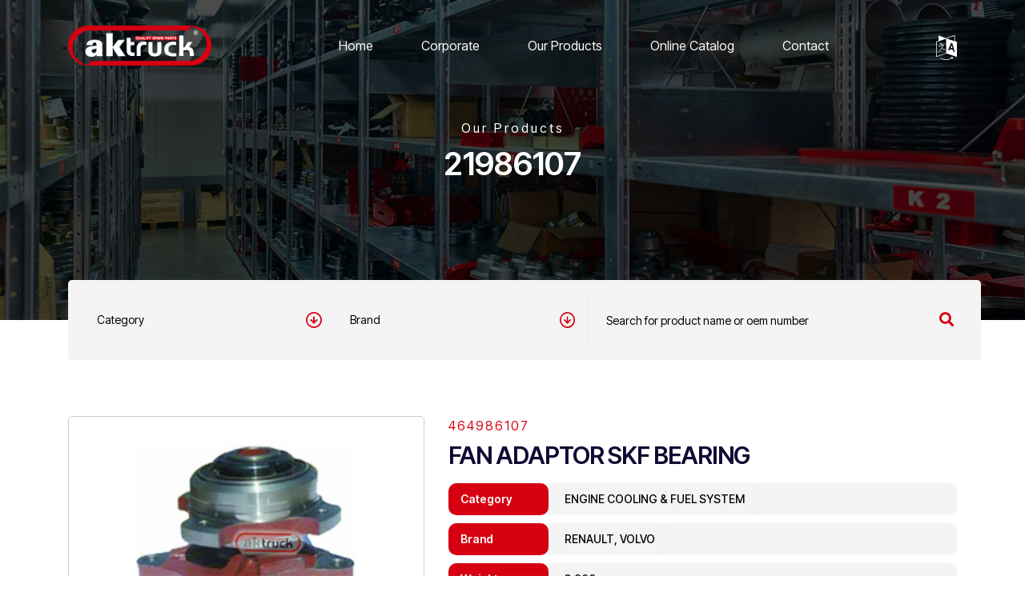

--- FILE ---
content_type: text/html; charset=UTF-8
request_url: https://www.aktruck.com.tr/product/198/21986107
body_size: 8881
content:
<!DOCTYPE html>
<html lang="en">
<head>
	<meta charset="UTF-8">
	<meta name="viewport" content="width=device-width, initial-scale=1.0">
	<!-- General tags -->
	<base href="https://www.aktruck.com.tr/">
	<title>21157196 , 20855514 - RENAULT,VOLVO - FAN ADAPTOR SKF BEARING - 464986107 - Aktruck | Heavy Vehicle Spare Parts</title>

	<link rel="canonical" href="https://www.aktruck.com.tr/en/product/198/21986107" />
	<link rel="alternate" href="https://www.aktruck.com.tr/tr/" hreflang="x-default"/>
	<link rel="alternate" href="https://www.aktruck.com.tr/tr/product/198/21986107" hreflang="tr" />
	<link rel="alternate" href="https://www.aktruck.com.tr/en/product/198/21986107" hreflang="en" />

	<meta name="language" content="en">
	<meta name="description" content="Aktruck | Heavy Vehicle Spare Parts -  464986107 | RENAULT,VOLVO Markası Üstün Performans Ve Güvenilirlik Için Tıklayın!">
	<meta nema="robots" content="follow,index">
	<meta name="designer" content="Designed by ISM TANITIM" href="https://www.ismtanitim.com/"/>
	<meta name="reply-to" content="aktruck@aktruck.com.tr"/>
	<meta name="distribution" content="Global"/>
	<!-- Open Graph -->
	<meta name="google-site-verification" content="wYT2M63d_nW9MgeQ8Ph-DwJrcKWa_rA4peEjzwWk_1s" />
	<meta property="og:title" content="21157196 , 20855514 - RENAULT,VOLVO - FAN ADAPTOR SKF BEARING - 464986107 - Aktruck | Heavy Vehicle Spare Parts"/>
	<meta property="og:type" content="website">
	<meta property="og:description" content="As a leading company in the production of heavy vehicle spare parts, Aktruck offers the most suitable solutions for your truck and truck spare parts needs. Discover our reliable and quality solutions.">
	<meta property="og:site_name" content="Aktruck | Heavy Vehicle Spare Parts">
	<meta property="og:image" content="https://www.aktruck.com.tr/image/464986107/fan-adaptor-skf-bearing-21157196-20855514-20915050-21146752.jpg">
	<meta property="og:url" content="https://www.aktruck.com.tr"/>

	<link rel="schema.DC" href="https://purl.org/dc/elements/1.1/">
	<meta name="DC.language" content="tr">
	<meta name="DC.subject" content="AKTRUCK - Ağır Vasıta Yedek Parça Ürünleri | AKTRUCK - Heavy Vehicle Spare Parts Products">
	<meta name="DC.title" content="AKTRUCK - Heavy Vehicle Spare Parts Products | AKTRUCK - Ağır Vasıta Yedek Parça Ürünleri">
	<meta name="DC.keywords" content="Debriyaj Havası, Elektrik Kabini ve aksesuar, Motor soğutma, Yağıt Sistemi, Şanzıman, Diferansiyel, Ağır vasıta yedek parça, Kamyon yedek parça, Aks yedek parça">
	<meta name="DC.description" content="AKTRUCK-TIRTEKNİK kamyon,çekici gibi orta ve ağır vasıta yedek parçaları üzerine 20 yılı aşkın tecrübesiyle 5000'den fazla ürün çeşidiyle hizmetinizde.">
	<meta name="city" content="KONYA">
	<meta name="country" content="tr">
	<meta name="geo.region" content="TR-42">
	<meta name="geo.placename" content="KONYA">
	<meta name="geo.position" content="37.916346,32.540477,17">
	<meta name="ICBM" content="37.916392552386995, 32.54046627116404">
	<meta name="Audience" content="All">
	<meta name="email" content="aktruck@aktruck.com.tr">
	<meta name="rating" content="General">
	<meta name="distribution" content="Global">
	<meta name="publisher" content="https://www.aktruck.com.tr/">
	<meta name="author" content="AKTRUCK - Ağır Vasıta Yedek Parça Ürünleri - AKTRUCK - Heavy Vehicle Spare Parts Products">
	<meta http-equiv=Reply-to content="aktruck@aktruck.com.tr">
	<meta http-equiv=Copyright content="Copyright © AKTRUCK, All Rights Reserved">
	<meta name="Owner" content="AKTRUCK - Ağır Vasıta Yedek Parça Ürünleri - AKTRUCK - Heavy Vehicle Spare Parts Products">
	<meta name="Copyright" content="AKTRUCK - Ağır Vasıta Yedek Parça Ürünleri - AKTRUCK - Heavy Vehicle Spare Parts Products">
	<!-- Favicon tags -->
	<link rel="shortcut icon" type="image/x-icon" sizes="48x48" href="assets/images/favicon.png">
	<link rel="apple-touch-icon" type="image/x-icon" sizes="16x16" href="assets/images/favicon.png">
	<!-- CSS -->
	<link rel="stylesheet" href="https://cdnjs.cloudflare.com/ajax/libs/font-awesome/5.15.1/css/all.min.css">
	<link rel="stylesheet" href="https://fonts.googleapis.com/css2?family=Montserrat:wght@100;200;300;400;500;600;700&display=swap">
	<link rel="stylesheet" href="https://stackpath.bootstrapcdn.com/bootstrap/4.3.1/css/bootstrap.min.css" integrity="sha384-ggOyR0iXCbMQv3Xipma34MD+dH/1fQ784/j6cY/iJTQUOhcWr7x9JvoRxT2MZw1T" crossorigin="anonymous">
		<link rel="stylesheet" href="libs/masterslider/skins/default/style.css">
	<link rel="stylesheet" href="https://cdnjs.cloudflare.com/ajax/libs/slick-carousel/1.9.0/slick.min.css">
	<link rel="stylesheet" href="https://cdnjs.cloudflare.com/ajax/libs/slick-carousel/1.9.0/slick-theme.min.css">
	<link rel="stylesheet" href="https://cdnjs.cloudflare.com/ajax/libs/fancybox/3.5.7/jquery.fancybox.min.css">
	<link rel="preconnect" href="https://fonts.gstatic.com">
	<link rel="stylesheet" href="assets/css/styles.css?v=7198922031">
	<!-- JS -->
	<script src="https://code.jquery.com/jquery-3.5.1.min.js" crossorigin="anonymous" integrity="sha256-9/aliU8dGd2tb6OSsuzixeV4y/faTqgFtohetphbbj0="></script>
	<script src="https://code.jquery.com/ui/1.12.1/jquery-ui.min.js" integrity="sha256-VazP97ZCwtekAsvgPBSUwPFKdrwD3unUfSGVYrahUqU=" crossorigin="anonymous"></script>
	<script src="https://cdn.jsdelivr.net/npm/popper.js@1.16.0/dist/umd/popper.min.js" integrity="sha384-Q6E9RHvbIyZFJoft+2mJbHaEWldlvI9IOYy5n3zV9zzTtmI3UksdQRVvoxMfooAo" crossorigin="anonymous"></script>
	<script src="https://cdn.jsdelivr.net/npm/bootstrap@4.4.1/dist/js/bootstrap.min.js" integrity="sha384-wfSDF2E50Y2D1uUdj0O3uMBJnjuUD4Ih7YwaYd1iqfktj0Uod8GCExl3Og8ifwB6" crossorigin="anonymous"></script>
	<script>
		var SelectedBrand    = '0';
		var SelectedModel    = '0';
		var SelectedKeyword  = '';
	</script>
</head>
<body id="body">

	<div class="mobile-menu" id="hidden">
	<div class="menu">
		<div class="hamburger-menu">
			<a href="javascript:;" class="menu-show d-block d-sm-block d-md-none"><i class="fas fa-bars"></i></a>	
		</div>
		<div class="links">
			<ul>
				<li><a href="./">Home</a></li>
				<li><a href="corporate">Corporate</a></li>
				<li><a href="products">Our Products</a></li>
				<li><a href="catalogues">Online Catalog</a></li>
				<li><a href="contact">Contact</a></li>
			</ul>
		</div>
		<div class="menu-bottom">
			<div class="header-languages">
								<a href="javascript:$.lang('TR')" class="">TR</a>
								<a href="javascript:$.lang('EN')" class="active">EN</a>
								</a>
			</div>
			<div class="social-media">
				
			</div>
			<div class="close-button">
				<button id="btnHidden" type="button" data-ng-click="iptal()" class="close custom-modal-close-button" aria-hidden="true" style="">&times;</button>									
			</div>
		</div>
	</div>
</div>
	<header class="header">
		<div class="container">
			<div class="header-logo">
				<a href="./"><img src="assets/images/logo.png" alt="Logo" width="179"></a>
			</div>
			<div class="header-menu">
				<ul>
	<li class=""><a href="./">Home</a></li>
	<li class=""><a href="corporate">Corporate</a></li>
	<li class=""><a href="products">Our Products</a></li>
	<li class=""><a href="catalogues">Online Catalog</a></li>
	<li class=""><a href="contact">Contact</a></li>
</ul>			</div>
			<div class="header-dropdown">
				<div class="dropdown">
					<button class="btn btn-secondary dropdown-toggle background-dark-grey font-little-regular" type="button" id="dropdownMenuButton" data-toggle="dropdown" aria-haspopup="true" aria-expanded="false">
						<svg xmlns="http://www.w3.org/2000/svg" width="26.442" height="30.849" viewBox="0 0 26.442 30.849">
							<path id="Icon_metro-language" data-name="Icon metro-language"
								d="M16.028,20.761q-.017.052-.215-.009t-.542-.2l-.344-.155a10.314,10.314,0,0,1-1.5-.844q-.121-.086-.706-.542t-.654-.491a29.327,29.327,0,0,1-2.307,3.116,12.8,12.8,0,0,1-1.808,1.894,1.364,1.364,0,0,1-.336.069.663.663,0,0,1-.318,0q.1-.069,1.412-1.584.362-.413,1.472-1.98a24.068,24.068,0,0,0,1.351-2.031q.293-.516.878-1.7a13.418,13.418,0,0,0,.62-1.334,14.146,14.146,0,0,0-1.894.568q-.138.034-.473.129t-.594.164a2.949,2.949,0,0,0-.293.086.293.293,0,0,0-.034.181.382.382,0,0,1-.017.164q-.086.172-.534.258a1.388,1.388,0,0,1-.809,0,.726.726,0,0,1-.482-.362.876.876,0,0,1-.086-.4,3.327,3.327,0,0,1,.422-.086,5.14,5.14,0,0,0,.508-.1q1-.275,1.808-.551,1.721-.6,1.756-.6a3.819,3.819,0,0,0,.74-.336,7.787,7.787,0,0,1,.757-.37q.155-.052.37-.138t.25-.095a.231.231,0,0,1,.1.009,1.959,1.959,0,0,1-.017.568,3.665,3.665,0,0,1-.215.465q-.215.43-.456.921t-.293.577a25.819,25.819,0,0,1-1.326,2.255l1.1.482q.207.1,1.282.551l1.162.482q.069.017.181.439a1.3,1.3,0,0,1,.077.525ZM12.5,12.395a.7.7,0,0,1-.069.482,1.56,1.56,0,0,1-.861.654,2.764,2.764,0,0,1-1.033.207,1.425,1.425,0,0,1-.844-.448,1.3,1.3,0,0,1-.31-.706l.017-.052a.737.737,0,0,0,.336.086,1.5,1.5,0,0,0,.456,0q.172-.034,1-.275a4.915,4.915,0,0,1,.947-.241.34.34,0,0,1,.362.293Zm12.016,2.221L25.6,18.523,23.207,17.8ZM5.441,28.387l11.947-3.994V6.628L5.441,10.639V28.387ZM26.8,22.93l1.756.534-3.116-11.31-1.721-.534L20,20.847l1.756.534.775-1.894,3.632,1.119ZM18.146,6.369,28.01,9.537V3ZM23.5,29.144l2.72.224-.93,2.754L24.6,30.986a12.761,12.761,0,0,1-4.751,1.859,8.25,8.25,0,0,1-1.567.207H16.837a11.635,11.635,0,0,1-3.434-.671,11.431,11.431,0,0,1-3.159-1.463.359.359,0,0,1-.138-.275.333.333,0,0,1,.086-.232.288.288,0,0,1,.224-.095.969.969,0,0,1,.31.129l.525.284q.284.155.353.189a15.252,15.252,0,0,0,2.746,1.059,10.031,10.031,0,0,0,2.711.422,14.69,14.69,0,0,0,2.875-.25,14.188,14.188,0,0,0,2.7-.869q.258-.121.525-.267t.585-.327q.318-.181.491-.284ZM31.211,10.57V29.144L17.887,24.91q-.241.1-6.455,2.195T5.1,29.2a.311.311,0,0,1-.31-.224.132.132,0,0,0-.017-.052V10.363a.768.768,0,0,1,.069-.172A.774.774,0,0,1,5.183,10q1.825-.6,2.565-.861V2.531l9.606,3.408q.034,0,2.763-.947t5.44-1.868q2.711-.921,2.78-.921.344,0,.344.362v7.2Z"
								transform="translate(-4.77 -2.203)" fill="#fff" />
						</svg>
					</button>
					<div class="dropdown-menu" aria-labelledby="dropdownMenuButton">
												<a class="dropdown-item" href="javascript:$.lang('TR')">TR</a>
											</div>
				</div>
			</div>
			<a href="javascript:;" class="menu-show d-block d-sm-block d-md-none"><i class="fas fa-bars"></i></a>
		</div>
	</header>

	
	
<div class="general-page-banner">
    <div class="container">
        <div class="general-page-text">
            <div class="general-banner-subtitile">
                <span>Our Products</span>
            </div>
            <div class="general-banner-title">
                <h1>21986107</h1>
            </div>
        </div>
        <div class="general-search" id="search">
            <form action="javascript:$.search();" class="search-form" id="search-form">
    <div class="search-item field f3">
        <div class="dropdown select-dropdown" id="categories-select">
            <button class="select-button" type="button" id="categories-dropdown" data-toggle="dropdown" aria-haspopup="true" aria-expanded="false">
                <span class="categories-text">
                    Category                </span>
                <svg xmlns="http://www.w3.org/2000/svg" width="19.853" height="19.853" viewBox="0 0 19.853 19.853">
                    <g id="Group_1" data-name="Group 1" transform="translate(-482.5 -851.074)">
                        <path id="Path_1" data-name="Path 1"
                            d="M11.426,1.5A9.929,9.929,0,0,1,15.29,20.572,9.929,9.929,0,0,1,7.562,2.28,9.865,9.865,0,0,1,11.426,1.5Zm0,18.048a8.122,8.122,0,1,0-5.743-2.379A8.068,8.068,0,0,0,11.426,19.548Z"
                            transform="translate(481 849.574)" fill="#d70011" />
                        <path id="Path_2" data-name="Path 2"
                            d="M15.012,21.914a.9.9,0,0,1-.638-.264l-3.61-3.61a.9.9,0,0,1,1.276-1.276l2.972,2.972,2.972-2.972A.9.9,0,1,1,19.26,18.04l-3.61,3.61A.9.9,0,0,1,15.012,21.914Z"
                            transform="translate(477.414 843.598)" fill="#d70011" />
                        <path id="Path_3" data-name="Path 3"
                            d="M17.4,19.524a.9.9,0,0,1-.9-.9V11.4a.9.9,0,1,1,1.8,0v7.219A.9.9,0,0,1,17.4,19.524Z"
                            transform="translate(475.024 845.988)" fill="#d70011" />
                    </g>
                </svg>
            </button>
            <div class="dropdown-menu" aria-labelledby="categories-dropdown">
                <label class="model-label" onclick="javascript:$('#categories-select input').prop('checked',false)">
                   <h2>All</h2>
                </label>
                                <label class="model-label">
                    <input class="cat-check" type="checkbox" name="group[]"  value="2">
                    <div class="check"><i class="fa fa-check"></i></div>
                    <span>AIR & ELECTRICAL</span>
                </label>
                                <label class="model-label">
                    <input class="cat-check" type="checkbox" name="group[]"  value="3">
                    <div class="check"><i class="fa fa-check"></i></div>
                    <span>CABIN & ACCESSORIES</span>
                </label>
                                <label class="model-label">
                    <input class="cat-check" type="checkbox" name="group[]"  value="1">
                    <div class="check"><i class="fa fa-check"></i></div>
                    <span>CLUTCH</span>
                </label>
                                <label class="model-label">
                    <input class="cat-check" type="checkbox" name="group[]"  value="4">
                    <div class="check"><i class="fa fa-check"></i></div>
                    <span>ENGINE COOLING & FUEL SYSTEM</span>
                </label>
                                <label class="model-label">
                    <input class="cat-check" type="checkbox" name="group[]"  value="7">
                    <div class="check"><i class="fa fa-check"></i></div>
                    <span>EXHAUST</span>
                </label>
                                <label class="model-label">
                    <input class="cat-check" type="checkbox" name="group[]"  value="5">
                    <div class="check"><i class="fa fa-check"></i></div>
                    <span>GEARBOX & DIFFERENTIAL</span>
                </label>
                                <label class="model-label">
                    <input class="cat-check" type="checkbox" name="group[]"  value="9">
                    <div class="check"><i class="fa fa-check"></i></div>
                    <span>HYDRAULIC</span>
                </label>
                                <label class="model-label">
                    <input class="cat-check" type="checkbox" name="group[]"  value="10">
                    <div class="check"><i class="fa fa-check"></i></div>
                    <span>Mechanical equipment</span>
                </label>
                                <label class="model-label">
                    <input class="cat-check" type="checkbox" name="group[]"  value="6">
                    <div class="check"><i class="fa fa-check"></i></div>
                    <span>SUSPANSION & MOUNTING</span>
                </label>
                                <label class="model-label">
                    <input class="cat-check" type="checkbox" name="group[]"  value="8">
                    <div class="check"><i class="fa fa-check"></i></div>
                    <span>WHEEL & BRAKE SYSTEM</span>
                </label>
                            </div>
        </div>
    </div>
    <div class="search-item field f3">
        <div class="dropdown select-dropdown" id="brands-select">
            <button class="select-button" type="button" id="brands-dropdown" data-toggle="dropdown" aria-haspopup="true" aria-expanded="false">
                <span class="brands-text">Brand</span>
                <svg xmlns="http://www.w3.org/2000/svg" width="19.853" height="19.853" viewBox="0 0 19.853 19.853">
                    <g id="Group_1" data-name="Group 1" transform="translate(-482.5 -851.074)">
                        <path id="Path_1" data-name="Path 1"
                            d="M11.426,1.5A9.929,9.929,0,0,1,15.29,20.572,9.929,9.929,0,0,1,7.562,2.28,9.865,9.865,0,0,1,11.426,1.5Zm0,18.048a8.122,8.122,0,1,0-5.743-2.379A8.068,8.068,0,0,0,11.426,19.548Z"
                            transform="translate(481 849.574)" fill="#d70011" />
                        <path id="Path_2" data-name="Path 2"
                            d="M15.012,21.914a.9.9,0,0,1-.638-.264l-3.61-3.61a.9.9,0,0,1,1.276-1.276l2.972,2.972,2.972-2.972A.9.9,0,1,1,19.26,18.04l-3.61,3.61A.9.9,0,0,1,15.012,21.914Z"
                            transform="translate(477.414 843.598)" fill="#d70011" />
                        <path id="Path_3" data-name="Path 3"
                            d="M17.4,19.524a.9.9,0,0,1-.9-.9V11.4a.9.9,0,1,1,1.8,0v7.219A.9.9,0,0,1,17.4,19.524Z"
                            transform="translate(475.024 845.988)" fill="#d70011" />
                    </g>
                </svg>
            </button>
            <div class="dropdown-menu" aria-labelledby="brands-dropdown">
				<label class="model-label" onclick="javascript:$('#brands-select input').prop('checked',false)">
                   <h2>All</h2>
                </label>
                                <label class="model-label">
                    <input class="brancd-check" type="checkbox" name="brand[]"  value="1">
                    <div class="check"><i class="fa fa-check"></i></div>
                    <span>VOLVO</span>
                </label>
                                <label class="model-label">
                    <input class="brancd-check" type="checkbox" name="brand[]"  value="2">
                    <div class="check"><i class="fa fa-check"></i></div>
                    <span>DAF</span>
                </label>
                                <label class="model-label">
                    <input class="brancd-check" type="checkbox" name="brand[]"  value="3">
                    <div class="check"><i class="fa fa-check"></i></div>
                    <span>RENAULT</span>
                </label>
                                <label class="model-label">
                    <input class="brancd-check" type="checkbox" name="brand[]"  value="4">
                    <div class="check"><i class="fa fa-check"></i></div>
                    <span>SCANIA</span>
                </label>
                                <label class="model-label">
                    <input class="brancd-check" type="checkbox" name="brand[]"  value="5">
                    <div class="check"><i class="fa fa-check"></i></div>
                    <span>MERCEDES</span>
                </label>
                                <label class="model-label">
                    <input class="brancd-check" type="checkbox" name="brand[]"  value="6">
                    <div class="check"><i class="fa fa-check"></i></div>
                    <span>MAN</span>
                </label>
                                <label class="model-label">
                    <input class="brancd-check" type="checkbox" name="brand[]"  value="7">
                    <div class="check"><i class="fa fa-check"></i></div>
                    <span>TRAILER AND HYDRAULIC</span>
                </label>
                                <label class="model-label">
                    <input class="brancd-check" type="checkbox" name="brand[]"  value="8">
                    <div class="check"><i class="fa fa-check"></i></div>
                    <span>IVECO</span>
                </label>
                                <label class="model-label">
                    <input class="brancd-check" type="checkbox" name="brand[]"  value="9">
                    <div class="check"><i class="fa fa-check"></i></div>
                    <span>FORD TRUCK</span>
                </label>
                                <label class="model-label">
                    <input class="brancd-check" type="checkbox" name="brand[]"  value="10">
                    <div class="check"><i class="fa fa-check"></i></div>
                    <span>Construction Machinery</span>
                </label>
                                <label class="model-label">
                    <input class="brancd-check" type="checkbox" name="brand[]"  value="11">
                    <div class="check"><i class="fa fa-check"></i></div>
                    <span>US Trucks</span>
                </label>
                                <label class="model-label">
                    <input class="brancd-check" type="checkbox" name="brand[]"  value="12">
                    <div class="check"><i class="fa fa-check"></i></div>
                    <span>DEFENCE - MILITARY</span>
                </label>
                            </div>
        </div>
    </div>
    <div class="search-item field f2">
        <input type="text" name="keyword" id="keyword" autocomplete="off" value="" placeholder="Search for product name or oem number">
		<input type="hidden" name="categories-data" value=" Category">
		<input type="hidden" name="brands-data" value=" Brand">
		<input type="hidden" name="models-data" value=" Model">
		<input type="hidden" name="selected_model" value="">
	</div>
    <div class="field f1 f1-btn">
        <button type="submit" class="search-button"><i class="fas fa-search"></i></button>
    </div>
</form>
<div class="search-result"></div>


<script>
	// select
	$('.dropdown-menu').click(function(e) {
		e.stopPropagation();
	});
	
	function CheckedControl(field){
		var model_text = $('#'+field+'-select span.'+field+'-text')
		var selected_count = $('#'+field+'-select input:checked').length
		if(selected_count==1){
			model_text.html($('#'+field+'-select input:checked').parent().find('span').html())
		}else if(selected_count>1){
			model_text.html(selected_count +' '+ $('input[name='+field+'-data]').val())
		}else{
			model_text.html($('input[name='+field+'-data]').val())
		}
	}

	$('#categories-select label.model-label').click(function(){
		CheckedControl('categories')
		// $('input[name=keyword]').val('')
	})

	$('#brands-select label.model-label').click(function(){
		CheckedControl('brands')

		$('#models-select .dropdown-menu').html('<li class="models-data-get"></li>')
		$('.model-text').html('Model')
		$('input[name=keyword]').val('')
	})
	
	$('#models-select .select-button').click(function(){
		var mdg = $('li.models-data-get')
		if(mdg.length>0){
			mdg.html('<div class="loading">Loading</div>')
			$.post('xdm/site.models', $('form.search-form').serialize(), function(data, textStatus, xhr) {
				$('#models-select .dropdown-menu').html(data)
			});
		}
	});

	if(SelectedModel!=0){
		$.post('xdm/site.models', $('form.search-form').serialize(), function(data, textStatus, xhr) {
			$('#models-select .dropdown-menu').html(data)
		});
	}


	CheckedControl('categories')
	CheckedControl('brands')
	CheckedControl('models')

	// $('input[name=keyword]').focus(function(e) {
	// 	$('#brands-select input').prop('checked',false)
	// 	$('#brands-select').find('.brands-text').html('Brand')
	// });
</script>        </div>
    </div>
</div>
<div class="product-detail-page">
    <div class="container">
        <div class="product-info">
            <div class="row">
                <div class="col-sm-5">
                    <div class="product-image">
                        <a href="uploads/products/863157196.jpg" data-fancybox>
                            <img src="uploads/products/863157196.jpg" width="278" height="278" alt="FAN ADAPTOR SKF BEARING 21157196,20855514,20915050,21146752,21986056,21986107,7421146752,7421986056,7421986107">
                        </a>
                    </div>
                </div>
                <div class="col-sm-7">
                    <div class="product-no">
                        <span>
                           464986107                        </span>
                    </div>
                    <div class="product-title">
                        <h2>FAN ADAPTOR SKF BEARING</h2>
                    </div>
					                    <div class="product-type">
                        <span class="type-title">
                            Category                        </span>
                        <span class="type-content">
                            ENGINE COOLING & FUEL SYSTEM                        </span>
                    </div>
										                    <div class="product-type">
                        <span class="type-title">
                            Brand                        </span>
                        <span class="type-content">
                            RENAULT, VOLVO                        </span>
                    </div>
										                    <div class="product-type">
                        <span class="type-title">
                            Weight                        </span>
                        <span class="type-content">
                            3.900                        </span>
                    </div>
										                                        <div class="row">
                                                <div class="col-sm-6">
                            <div class="oems-table">
                                <table class="oems-table">
                                    <thead>
                                        <tr>
                                            <th>Oem No</th>
                                            <th>Brand</th>
                                        </tr>
                                    </thead>
                                    <tbody>
                                                                                <tr class="">
                                            <td>7421986107</td>
                                            <td>Renault</td>
                                        </tr>
                                                                                <tr class="">
                                            <td>7421986056</td>
                                            <td>Renault</td>
                                        </tr>
                                                                                <tr class="">
                                            <td>7421146752</td>
                                            <td>Renault</td>
                                        </tr>
                                                                                <tr class="">
                                            <td>21986107</td>
                                            <td>Volvo</td>
                                        </tr>
                                                                                <tr class="">
                                            <td>21986056</td>
                                            <td>Volvo</td>
                                        </tr>
                                                                                <tr class="">
                                            <td>21146752</td>
                                            <td>Volvo</td>
                                        </tr>
                                                                                <tr class="">
                                            <td>20915050</td>
                                            <td>Volvo</td>
                                        </tr>
                                                                                <tr class="">
                                            <td>20855514</td>
                                            <td>Volvo</td>
                                        </tr>
                                                                                <tr class="">
                                            <td>21157196</td>
                                            <td>Volvo</td>
                                        </tr>
                                                                            </tbody>
                                </table>
                            </div>
                        </div>
                                                                    </div>
			                        </div>
            </div>
            <div class="product-detail-bottom">
                               <div class="brands-table">
                                        <table>
						<thead>
							<tr>
								<th colspan="2" class="vehicle-th">Uyumlu Modeller</th>
							</tr>
                            <tr>
                                <th class="th-8">Brand</th>                                 <th class="th-8">Model</th>                            </tr>
						</thead>
                        <tbody>
                                                        <tr class="">
                                <td class="td-8">Renault Trucks</td>                                <td class="td-8">C/K/T D 13</td>                            </tr>
                                                        <tr class="">
                                <td class="td-8">Volvo F/FL/N/NL 10/12/16</td>                                <td class="td-8">FL 10</td>                            </tr>
                                                        <tr class="">
                                <td class="td-8">Volvo F/FL 6 (-2000), F/FL/FM 7, FLC</td>                                <td class="td-8">FL 7</td>                            </tr>
                                                        <tr class="">
                                <td class="td-8">Volvo FH/FM/FMX/NH 9/10/11/12/13/16</td>                                <td class="td-8">FM 13 2005-2012</td>                            </tr>
                                                    </tbody>
                    </table>
                                    </div>
                            </div>
        </div>
    </div>
</div>

<script type="application/ld+json">
{
	"@context": "https://schema.org/",
	"@type": "Product",
	"url": "https://www.aktruck.com.tr/product/198",
	"name": "FAN ADAPTOR SKF BEARING - AKTRUCK - Heavy Vehicle Spare Parts Products",
	"logo": "https://www.aktruck.com.tr/assets/images/logo.png",
	"image": "https://www.aktruck.com.tr/image/464986107/fan-adaptor-skf-bearing-21157196-20855514-20915050-21146752.jpg",
	"description": "DEFENCE - MILITARY 21157196-20855514 FAN ADAPTOR SKF BEARING 464986107  | AKTRUCK - Heavy Vehicle Spare Parts Products",
	"sku": "464986107",
	"mpn": "21157196-20855514",
	"manufacturer": {
		"@context": "https://schema.org",
		"@type": "Organization",
		"email": " aktruck@aktruck.com.tr ",
		"name": "Aktruck | Ağır Vasıta Yedek Parça",
		"telephone": "+90 332 251 46 40",
		"address": "Fevzi Çakmak Mah. Büsan Özel Org. San. Böl. 10644 sk. no:8 Karatay/KONYA/Türkiye",
		"image": "https://www.aktruck.com.tr/assets/images/logo.png",
	},
    "brand": {
        "@type": "Brand",
        "name": "DEFENCE - MILITARY"
    }
}
</script>
	
	<footer>
		<div class="container">
			<div class="footer-top">
				<div class="footer-logo">
					<a href="./"><img src="assets/images/logo.png?v=2" alt="" loading="lazy" width="200" height="57"></a>
				</div>
				<div class="footer-menu">
					<ul>
	<li class=""><a href="./">Home</a></li>
	<li class=""><a href="corporate">Corporate</a></li>
	<li class=""><a href="products">Our Products</a></li>
	<li class=""><a href="catalogues">Online Catalog</a></li>
	<li class=""><a href="contact">Contact</a></li>
</ul>				</div>
				<div class="footer-dropdown">
					<div class="dropdown">
						<button class="btn btn-secondary dropdown-toggle background-dark-grey font-little-regular" type="button" id="dropdownMenuButton" data-toggle="dropdown" aria-haspopup="true" aria-expanded="false">
							<svg xmlns="http://www.w3.org/2000/svg" width="26.442" height="30.849" viewBox="0 0 26.442 30.849">
								<path id="Icon_metro-language" data-name="Icon metro-language"
									d="M16.028,20.761q-.017.052-.215-.009t-.542-.2l-.344-.155a10.314,10.314,0,0,1-1.5-.844q-.121-.086-.706-.542t-.654-.491a29.327,29.327,0,0,1-2.307,3.116,12.8,12.8,0,0,1-1.808,1.894,1.364,1.364,0,0,1-.336.069.663.663,0,0,1-.318,0q.1-.069,1.412-1.584.362-.413,1.472-1.98a24.068,24.068,0,0,0,1.351-2.031q.293-.516.878-1.7a13.418,13.418,0,0,0,.62-1.334,14.146,14.146,0,0,0-1.894.568q-.138.034-.473.129t-.594.164a2.949,2.949,0,0,0-.293.086.293.293,0,0,0-.034.181.382.382,0,0,1-.017.164q-.086.172-.534.258a1.388,1.388,0,0,1-.809,0,.726.726,0,0,1-.482-.362.876.876,0,0,1-.086-.4,3.327,3.327,0,0,1,.422-.086,5.14,5.14,0,0,0,.508-.1q1-.275,1.808-.551,1.721-.6,1.756-.6a3.819,3.819,0,0,0,.74-.336,7.787,7.787,0,0,1,.757-.37q.155-.052.37-.138t.25-.095a.231.231,0,0,1,.1.009,1.959,1.959,0,0,1-.017.568,3.665,3.665,0,0,1-.215.465q-.215.43-.456.921t-.293.577a25.819,25.819,0,0,1-1.326,2.255l1.1.482q.207.1,1.282.551l1.162.482q.069.017.181.439a1.3,1.3,0,0,1,.077.525ZM12.5,12.395a.7.7,0,0,1-.069.482,1.56,1.56,0,0,1-.861.654,2.764,2.764,0,0,1-1.033.207,1.425,1.425,0,0,1-.844-.448,1.3,1.3,0,0,1-.31-.706l.017-.052a.737.737,0,0,0,.336.086,1.5,1.5,0,0,0,.456,0q.172-.034,1-.275a4.915,4.915,0,0,1,.947-.241.34.34,0,0,1,.362.293Zm12.016,2.221L25.6,18.523,23.207,17.8ZM5.441,28.387l11.947-3.994V6.628L5.441,10.639V28.387ZM26.8,22.93l1.756.534-3.116-11.31-1.721-.534L20,20.847l1.756.534.775-1.894,3.632,1.119ZM18.146,6.369,28.01,9.537V3ZM23.5,29.144l2.72.224-.93,2.754L24.6,30.986a12.761,12.761,0,0,1-4.751,1.859,8.25,8.25,0,0,1-1.567.207H16.837a11.635,11.635,0,0,1-3.434-.671,11.431,11.431,0,0,1-3.159-1.463.359.359,0,0,1-.138-.275.333.333,0,0,1,.086-.232.288.288,0,0,1,.224-.095.969.969,0,0,1,.31.129l.525.284q.284.155.353.189a15.252,15.252,0,0,0,2.746,1.059,10.031,10.031,0,0,0,2.711.422,14.69,14.69,0,0,0,2.875-.25,14.188,14.188,0,0,0,2.7-.869q.258-.121.525-.267t.585-.327q.318-.181.491-.284ZM31.211,10.57V29.144L17.887,24.91q-.241.1-6.455,2.195T5.1,29.2a.311.311,0,0,1-.31-.224.132.132,0,0,0-.017-.052V10.363a.768.768,0,0,1,.069-.172A.774.774,0,0,1,5.183,10q1.825-.6,2.565-.861V2.531l9.606,3.408q.034,0,2.763-.947t5.44-1.868q2.711-.921,2.78-.921.344,0,.344.362v7.2Z"
									transform="translate(-4.77 -2.203)" fill="#fff" />
							</svg>
						</button>
						<div class="dropdown-menu" aria-labelledby="dropdownMenuButton">
														<a class="dropdown-item" href="javascript:$.lang('TR')">TR</a>
													</div>
					</div>
				</div>			
			</div>
			<div class="footer-bottom">
				<div class="social-media">
					<a href="https://www.facebook.com/aktruck.tirteknik/" class="social-item" target="_blank">
	<i class="fab fa-facebook-f"></i>
</a>
<a href="https://www.instagram.com/aktruck/" class="social-item" target="_blank">
	<i class="fab fa-instagram"></i>
</a>
				</div>
				<div class="bottom-right">
					<div class="copyright">
						<span>Copyright © 2026 <a href="./"> Tırteknik Otomotiv & AkTruck </a>All Rights Reserved.</span>
					</div>
					<div class="ism">
						<a href="https://www.ismtanitim.com/" target="_blank">
							<svg loading="lazy" id="Layer_1" data-name="Layer 1" xmlns="http://www.w3.org/2000/svg"
								width="47.0143" height="23.0237" viewBox="0 0 47.0143 23.0237">
								<defs></defs>
								<path class="cls-1"
									d="M37.5891,1.2s11.812,7.6171,3.0188,18.0676c0,0,6.4525-1.8282,6.4061-8.5188-.02-2.87-2.4808-7.2313-9.4249-9.5488"
									transform="translate(0.0001 0)" />
								<path class="cls-1"
									d="M22.6451.1911s7.872-.7986,14.2092.8693c0,0,8.658,5.4845,6.161,13.4724,0,0,2.7387-8.56-11.8492-11.4078A21.2859,21.2859,0,0,0,22.6451.1911"
									transform="translate(0.0001 0)" />
								<path class="cls-1"
									d="M30.5119,3.0991S20.558-.5307,0,5.6633A75.0753,75.0753,0,0,1,21.7348.3009a33.0177,33.0177,0,0,1,8.7771,2.7982"
									transform="translate(0.0001 0)" />
								<path class="cls-2" d="M0,6.0583V19.1918H3.69v-14.1" transform="translate(0.0001 0)" />
								<path class="cls-2" d="M3.69,3.8433V1.3552H0V5.131" transform="translate(0.0001 0)" />
								<path class="cls-2"
									d="M4.8982,15.4663H8.3067c-.0048.56.1108.9223.3463,1.0829a1.4488,1.4488,0,0,0,.6545.1874q.4026.0291,2.53.0458,2.2317-.0084,2.6791-.0306a2.1674,2.1674,0,0,0,.7092-.1265c.2592-.1054.3889-.3876.3889-.8493a.7247.7247,0,0,0-.2753-.6707,2.5341,2.5341,0,0,0-1.1207-.1864q-.6507,0-2.7567-.0983-2.156-.0984-2.8053-.1161A8.6048,8.6048,0,0,1,6.7063,14.47a2.1568,2.1568,0,0,1-1.06-.63,3.6036,3.6036,0,0,1-.6511-2.4233,3.8567,3.8567,0,0,1,.7456-2.6878,2.8406,2.8406,0,0,1,1.7408-.778,41.8176,41.8176,0,0,1,4.7791-.17,30.9407,30.9407,0,0,1,3.5768.14,3.5817,3.5817,0,0,1,2.1822.8617,3.2034,3.2034,0,0,1,.5929,2.18c0,.0921,0,.2693-.0014.5274H15.2016a2.4878,2.4878,0,0,0-.08-.6429.5385.5385,0,0,0-.25-.28,2.0167,2.0167,0,0,0-.8031-.1689q-.576-.0383-2.4372-.0366a15.0543,15.0543,0,0,0-2.7324.1351.6822.6822,0,0,0-.4911.7536.6583.6583,0,0,0,.49.7248,34.9436,34.9436,0,0,0,3.7289.2061q2.7991.0814,3.74.192a4.0733,4.0733,0,0,1,1.5009.4248,2.0592,2.0592,0,0,1,.8977,1.0177,5.1579,5.1579,0,0,1,.2614,1.8556,4.93,4.93,0,0,1-.44,2.3645,2.0654,2.0654,0,0,1-.9179.8479,5.0921,5.0921,0,0,1-1.6539.38q-1.1415.0966-4.2537.0968-2.6067,0-3.85-.1314a5.2738,5.2738,0,0,1-1.87-.47,1.9785,1.9785,0,0,1-.9005-.9567,4.918,4.918,0,0,1-.2495-1.8072Z"
									transform="translate(0.0001 0)" />
								<path class="cls-2"
									d="M20.2618,7.95H26.641l3.4344,7.2929L33.51,7.95h6.3454V19.1918H36.3864l.0856-8.4266h-.5767L31.54,19.1918H28.6206l-4.356-8.4266h-.618l.0841,8.4266H20.2618Z"
									transform="translate(0.0001 0)" />
								<path class="cls-2" d="M2.9969,20.179v.725H1.8939v2.12h-.791v-2.12H0v-.725Z"
									transform="translate(0.0001 0)" />
								<path class="cls-2"
									d="M8.6567,22.5418H7.0189l-.2117.4819H5.9456l1.311-2.8447H8.43l1.2962,2.8447H8.8684ZM7.9139,20.84H7.7654l-.4791,1.079H8.393Z"
									transform="translate(0.0001 0)" />
								<path class="cls-2"
									d="M14.5021,20.179l1.2961,2.12h.078l-.0186-2.12h.7688v2.8447h-1.311L14.0118,20.9H13.93l.0186,2.1239H13.18V20.179Z"
									transform="translate(0.0001 0)" />
								<path class="cls-2" d="M21.1051,20.179v2.8447H20.314V20.179Z" transform="translate(0.0001 0)" />
								<path class="cls-2" d="M27.619,20.179v.725H26.516v2.12h-.7911v-2.12h-1.103v-.725Z"
									transform="translate(0.0001 0)" />
								<path class="cls-2" d="M31.9268,20.179v2.8447h-.791V20.179Z" transform="translate(0.0001 0)" />
								<path class="cls-2"
									d="M36.9849,20.179l.7354,1.8467.739-1.8467h1.3593v2.8447h-.7428l.0186-2.1282h-.1263l-.9322,2.1282h-.6276l-.9322-2.1282h-.1337l.0186,2.1282h-.7428V20.179Z"
									transform="translate(0.0001 0)" />
							</svg>
						</a>
					</div>						
				</div>
			</div>
		</div>
	</footer>

		<script src="https://cdnjs.cloudflare.com/ajax/libs/slick-carousel/1.9.0/slick.min.js"></script>
	<script src="https://cdnjs.cloudflare.com/ajax/libs/fancybox/3.5.7/jquery.fancybox.min.js"></script>
	<script src="https://cdnjs.cloudflare.com/ajax/libs/waypoints/4.0.1/jquery.waypoints.min.js"></script>
		<script src="https://cdnjs.cloudflare.com/ajax/libs/jquery.mask/1.14.15/jquery.mask.min.js"></script>
	<script src="assets/js/main.js?v=7451439902"></script>
	<script src="assets/js/custom.js?v=3555871210"></script>
    <script>
        $(".mobile-menu").click(function(){
       		$(".mobile-menu").removeClass("active");
        });
        $(".menu-show-two").click(function(){
       		$(".mobile-menu").removeClass("active");
        });
    </script>
</body>
</html>

--- FILE ---
content_type: text/css
request_url: https://www.aktruck.com.tr/assets/css/styles.css?v=7198922031
body_size: 11869
content:
@import url("https://fonts.googleapis.com/css2?family=Inter+Tight:wght@300;400;500;600;700;800;900&display=swap");
body {
  font-family: "Inter Tight", sans-serif;
}

ul {
  margin: 0;
  list-style-type: none;
}

h2 {
  font: 700 35px/41px "Inter Tight", sans-serif;
}

*:active, *:focus {
  outline: none !important;
}

a:hover {
  text-decoration: none;
}

a {
  display: block;
}

.general-button a {
  color: white;
  width: fit-content;
  padding: 9px 20px;
  border-radius: 60px;
  background: #D70011;
  font: 400 17px/17px "Inter Tight", sans-serif;
  transition: all 0.5s;
}
.general-button a:hover {
  color: white;
  background: black;
}

header {
  top: 0;
  width: 100%;
  z-index: 9999;
  padding: 30px 0;
  position: absolute;
}
header .container {
  height: auto;
  display: flex;
  align-items: center;
  justify-content: space-between;
}
header .header-logo img {
  width: 179px;
  height: 50px;
}
header .header-menu {
  position: relative;
}
header .header-menu ul {
  margin: 0;
  height: 53px;
  display: flex;
  align-items: center;
  justify-content: space-between;
  display: flex;
}
header .header-menu ul li {
  display: flex;
  margin: 0 30px;
  align-items: center;
}
header .header-menu ul li a {
  color: #fff;
  transition: all 0.5s ease-in-out;
  font: 400 16px/20px "Inter Tight", sans-serif;
}
header .header-menu ul li a:hover {
  color: #D70011;
}
header .header-dropdown {
  display: flex;
}
header .header-dropdown .dropdown {
  margin-left: 15px;
}
header .header-dropdown .dropdown button.btn-secondary {
  padding: 0;
  outline: 0;
  height: 25px;
  border: none;
  border: none;
  color: #0053a2;
  background: none;
  margin: 12.5px 0;
  box-shadow: 0 0 0 0.2rem rgba(130, 138, 145, 0) !important;
  line-height: 25px;
  font: 400 12px/12px "Inter Tight", sans-serif;
}
header .header-dropdown .dropdown button.btn-secondary i {
  font-size: 12px;
  margin-left: 6px;
}
header .header-dropdown .dropdown button.btn-secondary:active {
  outline: 0;
  border: transparent;
  background-color: transparent;
  border-color: transparent;
  box-shadow: 0 0 0 0.2rem rgba(130, 138, 145, 0) !important;
}
header .header-dropdown .dropdown button.btn-secondary:hover, header .header-dropdown .dropdown button.btn-secondary:visited {
  outline: 0;
  border-color: transparent;
  background-color: transparent;
  box-shadow: 0 0 0 0.2rem rgba(130, 138, 145, 0) !important;
}
header .header-dropdown .dropdown button.btn-secondary:after {
  display: none;
}
header .header-dropdown .dropdown button.btn-secondary:focus {
  color: #0053a2;
  border: transparent;
  box-shadow: 0 0 0 0.2rem rgba(130, 138, 145, 0);
  background: transparent;
}
header .header-dropdown .dropdown .dropdown-menu {
  z-index: 9999;
  top: 5px !important;
  right: 0 !important;
  left: auto !important;
  min-width: auto !important;
  transition: all 0.5s !important;
}
header .header-dropdown .dropdown .dropdown-menu a {
  transition: all 0.5s;
  font: 400 13px/13px "Inter Tight", sans-serif;
}
header .header-dropdown .dropdown .dropdown-menu a:hover {
  color: #0053a2;
}
header .header-dropdown .dropdown .dropdown-menu.show {
  z-index: 9999;
}
header .header-dropdown .dropdown .dropdown-menu.show .dropdown-toggle {
  background: transparent !important;
  border: transparent !important;
}

.full-page {
  position: relative;
}
.full-page .container {
  position: relative;
}
.full-page .master-slider .caption-text {
  width: 60%;
  color: white;
  position: relative;
  z-index: 9999;
  letter-spacing: -1px;
  font: 600 60px/70px "Inter Tight", sans-serif;
}
.full-page .master-slider .caption-content {
  width: 40%;
  color: white;
  font: 400 20px/30px "Inter Tight", sans-serif;
}
.full-page .slider-text {
  top: 0;
  left: 0;
  width: 100%;
  z-index: 3333;
  position: absolute;
}
.full-page .slider-text .container {
  top: 0;
  left: 0;
  right: 0;
  position: absolute;
}
.full-page .slider-text .text-item {
  width: 42%;
  padding-top: 25%;
  margin: auto auto auto 0;
}
.full-page .slider-text .caption-text {
  color: white;
  position: relative;
  z-index: 9999;
  text-align: start;
  margin-bottom: 10px;
  font: 700 60px/80px "Inter Tight", sans-serif;
}
.full-page .slider-text .caption-content {
  color: white;
  text-align: start;
  font: 400 16px/24px "Inter Tight", sans-serif;
}
.full-page .slider-text .general-button {
  margin-top: 80px;
}
.full-page .slider-text .general-button a {
  margin: auto auto auto 0;
}
.full-page .social-area {
  right: 15px;
  bottom: 270px;
  z-index: 7777;
  position: absolute;
}
.full-page .social-area a.social-item {
  margin: 12px 0;
}
.full-page .social-area a.social-item i {
  font-size: 16px;
  color: #fff;
  transition: all 0.5s;
}
.full-page .social-area a.social-item:hover i {
  color: #D70011;
}
.full-page .header-search {
  width: 75%;
  flex: auto;
  bottom: 126px;
  z-index: 3333;
  position: absolute;
  background: white;
}
.full-page .header-search #search form.search-form {
  height: auto;
  display: flex;
  margin: 0 auto;
  border-radius: 10px;
  align-items: center;
  justify-content: center;
}
.full-page .header-search #search form.search-form .search-item {
  padding: 25px 0;
}
.full-page .header-search #search form.search-form .search-item.f1 {
  margin: 0 15px;
  flex: 1.4;
}
.full-page .header-search #search form.search-form .search-item.f1 button span {
  max-width: 100px;
  overflow: hidden;
}
.full-page .header-search #search form.search-form .search-item.f2 {
  flex: 2;
}
.full-page .header-search #search form.search-form .search-item.f3 {
  flex: 1.5;
}
.full-page .header-search #search form.search-form .search-item.f3 button span {
  max-width: 175px;
  overflow: hidden;
}
.full-page .header-search #search form.search-form .search-item label {
  font: 400 16px/16px "Inter Tight", sans-serif;
}
.full-page .header-search #search form.search-form .search-item button.select-button {
  width: 100%;
  height: 39px;
  border: none;
  display: flex;
  padding: 33px 16px;
  background: white;
  align-items: center;
  color: #707070;
  justify-content: space-between;
  border-right: 3px solid #F1F1F1;
}
.full-page .header-search #search form.search-form .search-item button.select-button span {
  color: black;
  white-space: nowrap;
  text-overflow: ellipsis;
  font: 400 14px/18px "Inter Tight", sans-serif;
}
.full-page .header-search #search form.search-form .search-item button.select-button svg {
  transform-origin: center;
  transform: rotate(0);
  transition: all 0.5s ease-in-out;
}
.full-page .header-search #search form.search-form .search-item button.select-button[aria-expanded=true] {
  border-radius: 5px 5px 0 0;
  outline: 0 !important;
}
.full-page .header-search #search form.search-form .search-item button.select-button[aria-expanded=true] svg {
  transform: rotate(180deg);
}
.full-page .header-search #search form.search-form .search-item button.select-button[aria-expanded=false] {
  outline: 0 !important;
}
.full-page .header-search #search form.search-form .search-item input {
  border: none;
  width: 100%;
  height: 39px;
  padding: 0 20px;
  background: white;
  border-radius: 10px;
  color: black;
  font: 400 14px/14px "Inter Tight", sans-serif;
}
.full-page .header-search #search form.search-form .search-item input span {
  color: black;
}
.full-page .header-search #search form.search-form .search-item input i {
  color: #707070;
}
.full-page .header-search #search form.search-form .search-item ::placeholder {
  color: black;
}
.full-page .header-search #search form.search-form .search-item:focus-within ::-webkit-input-placeholder {
  opacity: 0.6;
}
.full-page .header-search #search form.search-form .search-item .dropdown .dropdown-menu-model {
  min-width: 420px !important;
}
.full-page .header-search #search form.search-form .search-item .dropdown .dropdown-menu {
  max-height: 300px;
  min-width: 268px;
  overflow-y: scroll;
  border-radius: 10px;
  top: 3px !important;
}
.full-page .header-search #search form.search-form .search-item .dropdown .dropdown-menu label.model-label,
.full-page .header-search #search form.search-form .search-item .dropdown .dropdown-menu label.category-label {
  margin: 0;
  display: flex;
  display: flex;
  margin: 0;
  cursor: pointer;
  padding: 8px 15px;
  position: relative;
  align-items: center;
  border-bottom: 1px solid #DDD;
}
.full-page .header-search #search form.search-form .search-item .dropdown .dropdown-menu label.model-label input,
.full-page .header-search #search form.search-form .search-item .dropdown .dropdown-menu label.category-label input {
  width: 10px;
  height: 10px;
  float: left;
}
.full-page .header-search #search form.search-form .search-item .dropdown .dropdown-menu label.model-label .check,
.full-page .header-search #search form.search-form .search-item .dropdown .dropdown-menu label.category-label .check {
  display: none;
  border: 0;
  width: 5px;
  height: 5px;
  margin-right: 5px;
  align-items: center;
  justify-content: center;
}
.full-page .header-search #search form.search-form .search-item .dropdown .dropdown-menu label.model-label .check i,
.full-page .header-search #search form.search-form .search-item .dropdown .dropdown-menu label.category-label .check i {
  font-size: 8px;
  color: transparent;
}
.full-page .header-search #search form.search-form .search-item .dropdown .dropdown-menu label.model-label span,
.full-page .header-search #search form.search-form .search-item .dropdown .dropdown-menu label.category-label span {
  margin: 0 0 0 5px;
  height: fit-content;
  width: fit-content;
  font: 500 13px/15px "Inter Tight", sans-serif;
  color: #3e3e3e;
}
.full-page .header-search #search form.search-form .search-item .dropdown .dropdown-menu label.model-label h2,
.full-page .header-search #search form.search-form .search-item .dropdown .dropdown-menu label.category-label h2 {
  margin: 0 0 0 5px;
  height: fit-content;
  width: fit-content;
  font: 500 13px/15px "Inter Tight", sans-serif;
  color: #3e3e3e;
}
.full-page .header-search #search form.search-form .search-item .dropdown .dropdown-menu::-webkit-scrollbar-track {
  -webkit-box-shadow: inset 0 0 6px rgba(0, 0, 0, 0.3019607843);
  border-radius: 10px;
  background-color: #F5F5F5;
}
.full-page .header-search #search form.search-form .search-item .dropdown .dropdown-menu::-webkit-scrollbar {
  width: 6px;
  border-radius: 10px;
  background-color: #F5F5F5;
}
.full-page .header-search #search form.search-form .search-item .dropdown .dropdown-menu::-webkit-scrollbar-thumb {
  border-radius: 10px;
  -webkit-box-shadow: inset 0 0 6px rgba(181, 175, 175, 0.3019607843);
  background-color: #bbb;
}
.full-page .header-search #search form.search-form button.search-button {
  width: 36px;
  height: 36px;
  border: none;
  margin: 0 5px;
  transition: all 0.5s;
  background: white;
}
.full-page .header-search #search form.search-form button.search-button i {
  font-size: 18px;
  transition: all 0.5s;
  color: #D70011;
}
.full-page .header-search #search form.search-form button.search-button:hover i {
  color: black;
}
.full-page .slider-arrows {
  bottom: 0;
  right: 0;
  width: 24%;
  z-index: 3333;
  display: flex;
  padding: 30px 0;
  align-items: center;
  background: white;
  position: absolute;
  justify-content: space-evenly;
}
.full-page .slider-arrows a.ms-nav-prev, .full-page .slider-arrows a.ms-nav-next {
  padding: 18px 0;
}
.full-page .slider-arrows a.ms-nav-prev svg path, .full-page .slider-arrows a.ms-nav-next svg path {
  transition: all 0.5s;
}
.full-page .slider-arrows a.ms-nav-prev:hover svg path, .full-page .slider-arrows a.ms-nav-next:hover svg path {
  fill: black;
}

.models-data-get {
  color: #3e3e3e;
  padding: 8px 15px;
  font: 500 13px/15px "Inter Tight", sans-serif;
}

.new-products-area {
  position: relative;
  padding: 119px 0 150px 0;
}
.new-products-area .back-left {
  position: absolute;
  top: 0;
  left: 0;
  width: 66%;
  height: 100%;
  z-index: -1;
  background: url("../../assets/images/back-left.png");
}
.new-products-area .container {
  position: relative;
}
.new-products-area .new-products-left {
  top: 0;
  left: 0;
  position: absolute;
}
.new-products-area .new-products-left .new-products-text {
  width: 40%;
}
.new-products-area .new-products-left .new-products-text .new-products-subtitle {
  color: #D70011;
  margin-bottom: 60px;
  letter-spacing: 3px;
  font: 400 16px/20px "Inter Tight", sans-serif;
}
.new-products-area .new-products-left .new-products-text .new-products-title {
  margin-bottom: 20px;
}
.new-products-area .new-products-left .new-products-text .new-products-title h1 {
  color: black;
  letter-spacing: -1px;
  font: 600 40px/50px "Inter Tight", sans-serif;
}
.new-products-area .new-products-left .new-products-text .new-products-content {
  color: black;
  margin-bottom: 60px;
  font: 400 16px/20px "Inter Tight", sans-serif;
}
.new-products-area .product-list {
  width: 64%;
  height: 500px;
  margin: auto 0 auto auto;
}
.new-products-area .product-list .slick-slide {
  margin: 0 7px !important;
}
.new-products-area .product-list .product-list-div .product-item {
  transition: all 0.5s;
}
.new-products-area .product-list .product-list-div .product-item .product-image {
  width: 100%;
  height: 190px;
  border-radius: 5px 5px 0 0;
  border: 2px solid #D70011;
  background: white;
  display: flex;
  align-items: center;
  justify-content: center;
}
.new-products-area .product-list .product-list-div .product-item .product-image img {
  width: 80%;
  height: 100%;
  object-fit: scale-down;
}
.new-products-area .product-list .product-list-div .product-item .product-text {
  padding: 17px;
  border-radius: 0 0 5px 5px;
  background-color: #D70011;
}
.new-products-area .product-list .product-list-div .product-item .product-text .product-no h2 {
  color: white;
  font: 400 14px/17px "Inter Tight", sans-serif;
}
.new-products-area .product-list .product-list-div .product-item .product-text .product-title {
  color: white;
  min-height: 57px;
  font: 600 16px/19px "Inter Tight", sans-serif;
}
.new-products-area .product-list .product-list-div .product-item .product-hover {
  height: 0;
  top: -5px;
  position: relative;
  overflow: hidden;
  visibility: hidden;
  background: #D70011;
  padding: 0 17px 17px 17px;
  border-radius: 0 0 5px 5px;
  transform-origin: 0 top 0;
  transition: 0.4s;
}
.new-products-area .product-list .product-list-div .product-item .product-hover .compatible-vehicles {
  margin-top: 10px;
}
.new-products-area .product-list .product-list-div .product-item .product-hover .hr {
  width: 90px;
  height: 1px;
  margin: 0 0 0 5px;
  background: white;
}
.new-products-area .product-list .product-list-div .product-item .product-hover .hover-title {
  visibility: hidden;
  color: white;
  display: flex;
  align-items: center;
  transition: all 0.2s;
  font: 600 14px/20px "Inter Tight", sans-serif;
  justify-content: space-between;
}
.new-products-area .product-list .product-list-div .product-item .product-hover .hover-content {
  visibility: hidden;
  color: white;
  display: flex;
  min-height: 35px;
  flex-wrap: wrap;
  margin-top: 10px;
  font: 400 12px/15px "Inter Tight", sans-serif;
  transition: all 0.2s;
}
.new-products-area .product-list .product-list-div .product-item .product-hover .hover-content span {
  margin: 0 10px 5px 0;
}
.new-products-area .product-list .product-list-div .product-item .product-hover .general-button {
  visibility: hidden;
}
.new-products-area .product-list .product-list-div .product-item .product-hover .general-button a {
  visibility: hidden;
  color: transparent;
  padding: 5px 20px;
  background: transparent;
  transition: all 0.1s ease-in-out;
}
.new-products-area .product-list .product-list-div .product-item .product-hover .general-button a:hover {
  color: white;
  background: black;
}
.new-products-area .product-list .product-list-div .product-item:hover .product-hover {
  height: 190px;
  visibility: visible;
  border-radius: 0 0 5px 5px;
}
.new-products-area .product-list .product-list-div .product-item:hover .hover-title {
  visibility: visible;
}
.new-products-area .product-list .product-list-div .product-item:hover .hover-content {
  visibility: visible;
}
.new-products-area .product-list .product-list-div .product-item:hover .general-button {
  margin-top: 10px;
  visibility: visible;
}
.new-products-area .product-list .product-list-div .product-item:hover .general-button a {
  color: black;
  visibility: visible;
  background: white;
}
.new-products-area .product-list .product-list-div .product-item:hover .product-text {
  border-radius: 0;
}

.about-area {
  position: relative;
}
.about-area .grey-back {
  position: absolute;
  top: 0;
  right: 0;
  width: 30%;
  height: 100%;
  background: #F4F4F4;
  z-index: -1;
}
.about-area .row {
  align-items: center;
  justify-content: space-between;
}
.about-area .about-text .about-subtitle {
  color: #D70011;
  margin-bottom: 17px;
  letter-spacing: 3px;
  font: 400 16px/20px "Inter Tight", sans-serif;
}
.about-area .about-text .about-title {
  color: black;
  letter-spacing: -1px;
  margin-bottom: 20px;
  font: 600 40px/50px "Inter Tight", sans-serif;
}
.about-area .about-text .about-content {
  color: black;
  margin-bottom: 40px;
  font: 400 16px/22px "Inter Tight", sans-serif;
}
.about-area .about-image img {
  width: 100%;
  height: auto;
}
.about-area .about-image-title {
  color: white;
  top: 0;
  left: 30px;
  bottom: 0;
  display: flex;
  z-index: 333;
  writing-mode: vertical-lr;
  position: absolute;
  font: 600 100px/100px "Inter Tight", sans-serif;
  justify-content: center;
  height: 100%;
}

.category-area {
  position: relative;
}
.category-area .container {
  position: relative;
}
.category-area .category-flex {
  display: flex;
  align-items: start;
}
.category-area .category-left {
  width: 25%;
}
.category-area .category-left .brands-list {
  display: block;
}
.category-area .category-left .brands-list .brands-item {
  width: 139px;
  height: 58px;
  display: block;
  margin: 0 auto 0 auto;
  opacity: 25%;
  padding: 5px 0;
  filter: grayscale(1);
  transition: all 0.5s;
}
.category-area .category-left .brands-list .brands-item a {
  height: 100%;
}
.category-area .category-left .brands-list .brands-item img {
  height: 100%;
  margin: 0 auto;
  display: flex;
}
.category-area .category-left .brands-list .brands-item:hover {
  opacity: 100%;
  transform: scale(1.1);
  filter: grayscale(0);
}
.category-area .category-right {
  width: 100%;
}
.category-area .category-right .category-image {
  width: 521px;
  margin: auto 0 auto 0;
}
.category-area .category-right .category-image img {
  width: 100%;
  height: auto;
}
.category-area .category-right .category-text {
  bottom: 80px;
  right: 15px;
  width: 470px;
  height: 187px;
  z-index: 3333;
  padding: 30px 20px;
  border-radius: 5px;
  position: absolute;
  background: #D70011;
}
.category-area .category-right .category-text h1.category-title {
  color: white;
  font: 600 30px/40px "Inter Tight", sans-serif;
}
.category-area .category-right .category-text span.category-content {
  color: white;
  display: block;
  font: 400 16px/22px "Inter Tight", sans-serif;
}
.category-area .slick-dots {
  right: -32px;
  top: 100px;
  bottom: unset;
  width: fit-content;
  height: 100%;
}
.category-area .slick-dots li {
  display: block;
}
.category-area .slick-dots li button:before {
  font-size: 15px;
}
.category-area .slick-dots li:hover button:before {
  color: #D70011;
}
.category-area .slick-dots li.slick-active button:before {
  opacity: 1;
  color: #D70011;
}
.category-area .slick-vertical .slick-slide {
  border: none;
}

.numbers-area {
  height: auto;
  position: relative;
}
.numbers-area .container {
  position: relative;
}
.numbers-area .num-text {
  top: 72px;
  width: 38%;
  right: 45px;
  z-index: 777;
  position: absolute;
}
.numbers-area .num-text .num-title {
  color: #D70011;
  letter-spacing: 3px;
  font: 400 16px/22px "Inter Tight", sans-serif;
}
.numbers-area .num-text .num-content {
  color: black;
  font: 600 40px/50px "Inter Tight", sans-serif;
}
.numbers-area .red-div-left {
  position: absolute;
  top: 0;
  left: 0;
  width: 272px;
  height: 228px;
  background: #D70011;
}
.numbers-area .red-div-right {
  position: absolute;
  top: 0;
  right: 0;
  width: 272px;
  height: 228px;
  background: #D70011;
}
.numbers-area .number-list {
  width: 75%;
  padding-left: 15px;
}
.numbers-area .numbers-item {
  padding: 20px;
  height: 228px;
  position: relative;
  background: #D70011;
}
.numbers-area .numbers-item .numbers-icon {
  margin-bottom: 20px;
}
.numbers-area .numbers-item .numbers-text span.numbers {
  color: white;
  font: 600 24px/30px "Inter Tight", sans-serif;
}
.numbers-area .numbers-item .numbers-text span.number-content {
  color: white;
  display: block;
  margin-top: 10px;
  font: 400 16px/22px "Inter Tight", sans-serif;
}
.numbers-area .col-sm-12 {
  padding: 0;
}
.numbers-area .slick-slide:nth-child(2n) {
  margin-top: 228px;
  position: relative;
}
.numbers-area .numbers-arrows {
  bottom: 0;
  right: 0;
  width: 25%;
  height: 228px;
  z-index: 3333;
  display: flex;
  padding: 0 0 30px 0;
  align-items: center;
  background: #f4f4f4;
  position: absolute;
  margin: 0 15px 0 0;
  justify-content: center;
}
.numbers-area .numbers-arrows .left, .numbers-area .numbers-arrows .right {
  padding: 50px 30px;
}
.numbers-area .numbers-arrows .left {
  border-right: 3px solid #fff;
}

.arge-area {
  background-size: 50% 100%;
  background-repeat: no-repeat;
  background-position: top left;
  background-image: url("../../assets/images/arge.png");
}
.arge-area .row {
  justify-content: end;
}
.arge-area .arge-div {
  padding: 100px 0;
}
.arge-area .arge-text .arge-subtitle {
  color: #D70011;
  letter-spacing: 3px;
  font: 400 16px/22px "Inter Tight", sans-serif;
}
.arge-area .arge-text .arge-title {
  color: black;
  padding: 10px 0 15px 0;
  letter-spacing: 1px;
  font: 600 40px/50px "Inter Tight", sans-serif;
}
.arge-area .arge-text .arge-content {
  color: black;
  margin-bottom: 40px;
  font: 400 16px/22px "Inter Tight", sans-serif;
}

.certificate-area {
  position: relative;
}
.certificate-area .certificate-flex {
  display: flex;
  align-items: center;
  justify-content: end;
}
.certificate-area .certificate-left {
  width: 40%;
  position: relative;
}
.certificate-area .certificate-left .certificate-text .certificate-subtitle {
  color: #D70011;
  letter-spacing: 3px;
  font: 400 16px/22px "Inter Tight", sans-serif;
}
.certificate-area .certificate-left .certificate-text .certificate-title {
  color: black;
  letter-spacing: 1px;
  margin-top: 10px;
  font: 600 40px/40px "Inter Tight", sans-serif;
}
.certificate-area .certificate-slick {
  width: 50% !important;
}
.certificate-area .certificate-right {
  display: flex !important;
  align-items: center;
}
.certificate-area .certificate-right .certificate-div .certificate-title {
  color: #D70011;
  letter-spacing: -1px;
  font: 600 24px/30px "Inter Tight", sans-serif;
}
.certificate-area .certificate-right .certificate-div .certificate-content {
  color: black;
  margin-top: 10px;
  font: 400 16px/22px "Inter Tight", sans-serif;
}
.certificate-area .certificate-arrows .left, .certificate-area .certificate-arrows .right {
  position: absolute;
  top: 0;
  right: 0;
  width: 40px;
  display: block;
}
.certificate-area .certificate-arrows .right {
  top: unset;
  bottom: 0;
}

.corporate-banner {
  position: relative;
  background-size: cover;
  background-repeat: no-repeat;
  background-position: top center;
  background-image: url("../../assets/images/corporate-banner.png");
}
.corporate-banner .corporate-banner-text {
  width: 70%;
  z-index: 3333;
  margin: 0 auto;
  padding: 300px 0;
  text-align: center;
  position: relative;
}
.corporate-banner .corporate-banner-text .corporate-banner-title {
  color: white;
  letter-spacing: -1px;
  font: 600 60px/72px "Inter Tight", sans-serif;
}
.corporate-banner .corporate-banner-text .corporate-banner-content {
  color: white;
  margin-top: 20px;
  font: 400 20px/24px "Inter Tight", sans-serif;
}

.mission-vision-area {
  top: -200px;
  z-index: 3333;
  position: relative;
}
.mission-vision-area .col-sm-4 {
  padding: 0;
}
.mission-vision-area .mission-item {
  padding: 40px;
  height: 400px;
  border-radius: 5px 0 0 5px;
  background-color: #D70011;
}
.mission-vision-area .mission-item .mission-item-icon {
  margin-bottom: 30px;
}
.mission-vision-area .mission-item .mission-item-text {
  color: white;
  font: 400 16px/22px "Inter Tight", sans-serif;
}
.mission-vision-area .mission-item .mission-item-text h2.mission-item-title {
  color: white;
  letter-spacing: -1px;
  font: 600 30px/40px "Inter Tight", sans-serif;
}
.mission-vision-area .vision {
  border-radius: 0;
  background-color: #FFFFFF !important;
}
.mission-vision-area .vision .mission-item-text {
  color: black;
}
.mission-vision-area .vision .mission-item-text h2.mission-item-title {
  color: black;
}
.mission-vision-area .values {
  border-radius: 0 5px 5px 0;
  background-color: #F4F4F4 !important;
}
.mission-vision-area .values .mission-item-text {
  color: black;
}
.mission-vision-area .values .mission-item-text h2.mission-item-title {
  color: black;
}

.about-us-area {
  margin-bottom: 100px;
}
.about-us-area .row {
  justify-content: space-between;
}
.about-us-area .about-us-text {
  color: black;
}
.about-us-area .about-us-text .about-us-subtitle {
  color: #D70011;
  letter-spacing: 3px;
  margin-bottom: 20px;
  font: 400 16px/22px "Inter Tight", sans-serif;
}
.about-us-area .about-us-text h2 {
  color: black;
  margin-bottom: 20px;
  letter-spacing: -1px;
  font: 600 30px/40px "Inter Tight", sans-serif;
}
.about-us-area .general-button {
  margin-top: 40px;
}
.about-us-area .about-us-image img {
  width: 100%;
}

.history-area {
  position: relative;
}
.history-area .history-text {
  text-align: center;
}
.history-area .history-text .history-subtitle {
  color: #D70011;
  letter-spacing: 3px;
  margin-bottom: 10px;
  font: 400 16px/22px "Inter Tight", sans-serif;
}
.history-area .history-text .history-title {
  color: black;
  margin-bottom: 20px;
  letter-spacing: -1px;
  font: 600 40px/50px "Inter Tight", sans-serif;
}
.history-area .history-list {
  display: flex;
  padding-bottom: 80px;
  align-items: start;
  position: relative;
}
.history-area .history-list .history-item {
  width: 25%;
  position: relative;
  transition: 0.5s ease-in-out;
}
.history-area .history-list .history-item .history-image {
  width: 277px;
  height: 277px;
  border-radius: 0;
}
.history-area .history-list .history-item .history-image img {
  width: 100%;
}
.history-area .history-list .history-item .history-image:first-child {
  border-radius: 5px 0 0 5px;
}
.history-area .history-list .history-item .history-image:last-child {
  border-radius: 0 5px 5px 0;
}
.history-area .history-list .history-item .history-text {
  padding: 25px;
  text-align: start;
}
.history-area .history-list .history-item .history-text .history-date {
  color: #D70011;
  letter-spacing: 3px;
  font: 400 16px/20px "Inter Tight", sans-serif;
}
.history-area .history-list .history-item .history-text .history-title {
  color: black;
  margin-top: 10px;
  font: 600 30px/40px "Inter Tight", sans-serif;
}
.history-area .history-list .history-item .history-hover {
  visibility: hidden;
  height: 300px;
  width: 100%;
  opacity: 0;
  background: #D70011;
  border-radius: 0 0 5px 5px;
  position: absolute;
  bottom: 0;
  transform-origin: 0 top 0;
  transform: scaleY(0);
  transition: 0.5s ease-in-out;
}
.history-area .history-list .history-item .history-hover .history-date {
  color: white;
  letter-spacing: 3px;
  font: 400 16px/20px "Inter Tight", sans-serif;
}
.history-area .history-list .history-item .history-hover .history-title {
  color: white;
  margin-top: 10px;
  font: 600 30px/40px "Inter Tight", sans-serif;
}
.history-area .history-list .history-item .history-hover .history-content {
  color: white;
  margin-top: 40px;
  font: 400 16px/22px "Inter Tight", sans-serif;
}
.history-area .history-list .history-item:hover .history-hover {
  opacity: 1;
  visibility: visible;
  transform-origin: 0 bottom 0;
  transform: scaleY(1);
  transition: 0.5s ease-in-out;
}
.history-area .back-grey {
  width: 100%;
  bottom: 0;
  z-index: -1;
  position: absolute;
  background-color: #F4F4F4;
}

.contact-form {
  margin: 100px 0;
}
.contact-form .form-text {
  width: 60%;
  margin: 0 auto;
  text-align: center;
}
.contact-form .form-text .form-subtitle {
  color: #D70011;
  letter-spacing: 3px;
  margin-bottom: 10px;
  font: 400 16px/20px "Inter Tight", sans-serif;
}
.contact-form .form-text .form-title {
  color: black;
  margin-bottom: 20px;
  letter-spacing: -1px;
  font: 600 40px/50px "Inter Tight", sans-serif;
}
.contact-form .form-text .form-content {
  color: black;
  margin-bottom: 40px;
  font: 400 16px/22px "Inter Tight", sans-serif;
}
.contact-form .subscribe-result {
  width: 500px;
  margin: 25px auto 0 auto;
}
.contact-form form#subscribe-form {
  width: 90%;
  margin: 45px auto 0 auto;
}
.contact-form form#subscribe-form .flex-div {
  display: flex;
  justify-content: space-between;
}
.contact-form form#subscribe-form .subscribe-item {
  width: 100%;
  margin: 0 5px;
  position: relative;
}
.contact-form form#subscribe-form .subscribe-item .absolute-required {
  color: #D70011;
  position: absolute;
  top: 5px;
  left: 10px;
}
.contact-form form#subscribe-form button {
  width: fit-content;
  height: 40px;
  display: flex;
  background: #D70011;
  color: white;
  padding: 15px 20px;
  border-radius: 110px;
  align-items: center;
  transition: all 0.5s;
  justify-content: center;
  font: 500 14px/32px "Inter Tight", sans-serif;
  border: none;
  margin: 20px auto 0 auto;
}
.contact-form form#subscribe-form button:hover {
  color: white;
  background: black;
}
.contact-form form#subscribe-form input {
  width: 100%;
  height: 40px;
  padding: 0 23px;
  background: #F4F4F4;
  color: black;
  border-radius: 110px;
  border: none;
  font: 500 14px/32px "Inter Tight", sans-serif;
}
.contact-form form#subscribe-form input::placeholder {
  color: black;
  font: 400 16px/32px "Inter Tight", sans-serif;
}

.catalogue-list {
  margin: 160px 0;
}
.catalogue-list .col-sm-4 {
  padding: 0;
}
.catalogue-list .catalogue-item {
  height: 140px;
  position: relative;
  transition: all 0.5s;
  background-size: 110% 110%;
  background-position: center;
  background-repeat: no-repeat;
}
.catalogue-list .catalogue-item .catalogue-title {
  display: flex;
  height: 100%;
  flex-direction: column;
  justify-content: center;
}
.catalogue-list .catalogue-item .catalogue-title h2 {
  margin-left: 20px;
  color: white;
  letter-spacing: -1px;
  font: 600 24px/30px "Inter Tight", sans-serif;
}
.catalogue-list .catalogue-item:hover {
  background-size: 100% 100%;
}

.section_bg_product {
  margin-top: 95px;
  min-height: 520px;
}
.section_bg_product .list-top {
  display: flex;
  align-items: center;
  justify-content: space-between;
}

table.list {
  width: 100%;
  margin-bottom: 30px;
  border-collapse: collapse;
}
table.list thead tr > th {
  background: #D70011;
  color: #fff;
  padding: 0 15px;
  white-space: nowrap;
  font: 600 15px/36px "Inter Tight", sans-serif;
  position: sticky;
  top: 0;
}
table.list thead tr > th:first-child {
  border-radius: 5px 0 0 5px;
}
table.list thead tr > th:last-child {
  border-radius: 0 5px 5px 0;
}
table.list tbody tr {
  transition: all 0.5s;
}
table.list tbody tr td {
  padding: 15px;
  color: black;
  font: 400 16px/20px "Inter Tight", sans-serif;
}
table.list tbody tr td .product-image {
  display: flex;
  align-items: center;
  justify-content: center;
}
table.list tbody tr td .div-strong {
  margin-top: 5px;
}
table.list tbody tr td .div-strong span {
  color: #D70011;
  width: 100px;
  padding: 0 0;
  border-radius: 5px;
  font: 600 13px/22px "Inter Tight", sans-serif;
}
table.list tbody tr td.td-oem span {
  display: block;
}
table.list tbody tr td.td-oem a {
  color: black;
  font: 400 16px/20px "Inter Tight", sans-serif;
}
table.list tbody tr:nth-child(even) {
  background: #f3f3f3;
}
table.list tbody tr:hover {
  color: #000;
  background: #dfdfdf;
  cursor: pointer;
}

table.brand-list thead tr > th {
  position: sticky;
  top: 0;
}
table.brand-list tbody tr td {
  padding: 15px;
  font: 400 15px "Inter Tight", sans-serif;
}
table.brand-list tbody tr td .product-image {
  max-width: 94px;
  max-height: 84px;
  display: flex;
  padding: 5px;
  border-radius: 5px;
  background: white;
  align-items: center;
  justify-content: center;
}
table.brand-list tbody tr td img {
  width: 65px;
  border-radius: 5px;
}
table.brand-list tbody tr td span {
  display: block;
  white-space: nowrap;
}

.product-detail-page {
  padding: 120px 0 100px 0;
}
.product-detail-page .product-info .product-image {
  width: 100%;
  height: 300px;
  padding: 0;
  background: transparent;
  border: 1px solid #ccc;
  border-radius: 5px;
}
.product-detail-page .product-info .product-image a {
  height: 100%;
  display: flex;
  align-items: center;
  justify-content: center;
  padding: 10px;
}
.product-detail-page .product-info .product-image img {
  width: auto;
  height: 100%;
}
.product-detail-page .product-info .product-title h2 {
  color: #120932;
  letter-spacing: -1px;
  font: 600 30px/50px "Inter Tight", sans-serif;
}
.product-detail-page .product-info .product-no span {
  color: #D70011;
  letter-spacing: 2px;
  font: 400 16px/20px "Inter Tight", sans-serif;
}
.product-detail-page .product-info .product-type {
  display: flex;
  align-items: center;
  margin-top: 10px;
  background-color: #F4F4F4;
  border-radius: 10px;
}
.product-detail-page .product-info .product-type span.type-title {
  color: white;
  width: 125px;
  padding: 0 15px;
  border-radius: 10px;
  font: 600 14px/40px "Inter Tight", sans-serif;
  background-color: #D70011;
}
.product-detail-page .product-info .product-type span.type-content {
  color: #000000;
  background-color: #F4F4F4;
  font: 500 14px/40px "Inter Tight", sans-serif;
  border-radius: 0 10px 10px 0;
  padding: 0 15px 0 20px;
}
.product-detail-page .brands-table {
  position: relative;
  margin-top: 30px;
  border-radius: 10px;
  background: #F4F4F4;
}
.product-detail-page .brands-table::-webkit-scrollbar {
  width: 2px !important;
}
.product-detail-page .brands-table::-webkit-scrollbar-track {
  background: transparent !important;
}
.product-detail-page .brands-table::-webkit-scrollbar-thumb {
  background: #d6d6d6 !important;
  border-radius: 2px !important;
}
.product-detail-page .brands-table table {
  width: 100%;
  margin-top: 0;
  border-spacing: 0 0;
  border-collapse: separate;
}
.product-detail-page .brands-table table thead tr {
  background-color: #F4F4F4;
}
.product-detail-page .brands-table table thead th {
  width: 33.33%;
  color: white;
  padding: 0 15px;
  text-align: center;
  border: none;
  position: sticky;
  top: 0;
  font: 400 14px/39px "Inter Tight", sans-serif;
}
.product-detail-page .brands-table table thead th.vehicle-th {
  background: #848484 !important;
  border-radius: 10px !important;
}
.product-detail-page .brands-table table thead th.th-1 {
  border-radius: 10px !important;
}
.product-detail-page .brands-table table thead th:nth-child(2n) {
  background: #c1000f;
}
.product-detail-page .brands-table table thead th:first-child {
  border-radius: 10px 0 0 10px;
}
.product-detail-page .brands-table table thead th:last-child {
  border: none;
  background: #c1010f;
  border-radius: 0 10px 10px 0;
}
.product-detail-page .brands-table table tbody tr {
  background-color: #F4F4F4;
}
.product-detail-page .brands-table table tbody tr td {
  border: none;
  text-align: center;
  line-height: 1.5;
  padding: 5px 10px;
  border-bottom: 2px solid #EAEAEA;
  background-color: #F4F4F4;
}
.product-detail-page .brands-table table tbody tr td:first-child {
  border-right: 2px solid #EAEAEA;
}
.product-detail-page .brands-table table tbody tr:first-child td:first-child {
  border-radius: 0;
}
.product-detail-page .brands-table table tbody tr:first-child td:last-child {
  border-radius: 0;
}
.product-detail-page .brands-table table tbody tr:last-child td {
  border-bottom: none;
}
.product-detail-page .brands-table table tbody tr:last-child td:first-child {
  border-radius: 0 0 0 10px;
}
.product-detail-page .brands-table table tbody tr:last-child td:last-child {
  border-radius: 0 0 10px 0;
}
.product-detail-page table {
  width: 100%;
  margin-top: 30px;
  border-spacing: 0 0;
  border-collapse: separate;
}
.product-detail-page table thead tr {
  background-color: #F4F4F4;
}
.product-detail-page table thead th {
  width: 50%;
  color: white;
  padding: 0 15px;
  text-align: center;
  border: none;
  font: 400 14px/39px "Inter Tight", sans-serif;
}
.product-detail-page table thead th:first-child {
  background: #D70011;
  border-radius: 10px 0 0 10px;
}
.product-detail-page table thead th:last-child {
  background: #C1000F;
  border: none;
  border-radius: 0 10px 10px 0;
}
.product-detail-page table tbody tr {
  background-color: #F4F4F4;
}
.product-detail-page table tbody tr td {
  border: none;
  text-align: center;
  padding: 0 13px;
  border-bottom: 2px solid #EAEAEA;
  background-color: #F4F4F4;
  color: black;
  font: 400 14px/36px "Inter Tight", sans-serif;
}
.product-detail-page table tbody tr td a {
  color: black;
  transition: all 0.5s;
  font: 400 14px/36px "Inter Tight", sans-serif;
}
.product-detail-page table tbody tr td a:hover {
  color: #D70011;
}
.product-detail-page table tbody tr td:first-child {
  border-right: 2px solid #EAEAEA;
}
.product-detail-page table tbody tr:first-child td:first-child {
  border-radius: 0;
}
.product-detail-page table tbody tr:first-child td:last-child {
  border-radius: 0;
}
.product-detail-page table tbody tr:last-child td {
  border-bottom: none;
}
.product-detail-page table tbody tr:last-child td:first-child {
  border-radius: 0 0 0 10px;
}
.product-detail-page table tbody tr:last-child td:last-child {
  border-radius: 0 0 10px 0;
}
.product-detail-page div.oems-table,
.product-detail-page div.croos-table {
  max-height: 228px;
  overflow-y: scroll;
  position: relative;
  margin-top: 30px;
  position: relative;
  background: #F4F4F4;
  border-radius: 10px;
}
.product-detail-page div.oems-table::-webkit-scrollbar,
.product-detail-page div.croos-table::-webkit-scrollbar {
  width: 2px !important;
}
.product-detail-page div.oems-table::-webkit-scrollbar-track,
.product-detail-page div.croos-table::-webkit-scrollbar-track {
  background: transparent !important;
}
.product-detail-page div.oems-table::-webkit-scrollbar-thumb,
.product-detail-page div.croos-table::-webkit-scrollbar-thumb {
  background: #d6d6d6 !important;
  border-radius: 2px !important;
}
.product-detail-page table.croos-table {
  margin-top: 0;
}
.product-detail-page table.croos-table thead th {
  position: sticky;
  top: 0;
}
.product-detail-page table.croos-table tbody tr:last-child td:first-child {
  border-radius: 0 0 0 10px;
}
.product-detail-page table.croos-table tbody tr:last-child td:last-child {
  border-radius: 0 0 10px 0;
}
.product-detail-page table.oems-table {
  width: 100%;
  margin-top: 0;
  border-spacing: 0 0;
  border-collapse: separate;
}
.product-detail-page table.oems-table thead tr {
  background-color: #F4F4F4;
}
.product-detail-page table.oems-table thead th {
  width: 50%;
  color: white;
  padding: 0 15px;
  text-align: center;
  border: none;
  position: sticky;
  top: 0;
  font: 400 14px/40px "Inter Tight", sans-serif;
}
.product-detail-page table.oems-table tbody tr {
  background-color: #F4F4F4;
}
.product-detail-page table.oems-table tbody tr td {
  width: 50%;
  border: none;
  text-align: center;
  border-bottom: 2px solid #EAEAEA;
  background-color: #F4F4F4;
}
.product-detail-page table.oems-table tbody tr td a {
  color: black;
  font: 400 14px/36px "Inter Tight", sans-serif;
}
.product-detail-page table.oems-table tbody tr td a:hover {
  color: #D70011;
}
.product-detail-page table.oems-table tbody tr td:first-child {
  border-right: 2px solid #EAEAEA;
}
.product-detail-page table.oems-table tbody tr:first-child td:first-child {
  border-radius: 0;
}
.product-detail-page table.oems-table tbody tr:first-child td:last-child {
  border-radius: 0;
}
.product-detail-page table.oems-table tbody tr:last-child td {
  border-bottom: none;
}
.product-detail-page table.oems-table tbody tr:last-child td:first-child {
  border-radius: 0 0 0 10px;
}
.product-detail-page table.oems-table tbody tr:last-child td:last-child {
  border-radius: 0 0 10px 0;
}

.contact-information-area {
  position: relative;
  padding: 80px 0 70px 0;
  background-color: #EFEFEF;
}
.contact-information-area .social-media {
  margin-top: 50px;
  justify-content: start;
  display: flex;
  align-items: center;
}
.contact-information-area .social-media a.social-item {
  margin-right: 15px;
  transition: all 0.5s;
}
.contact-information-area .social-media a.social-item i {
  color: #D70011;
}
.contact-information-area .social-media a.social-item:hover i {
  color: #707070;
}
.contact-information-area .contact-content {
  align-items: center;
}
.contact-information-area .contact-content .row .contact-title {
  padding-bottom: 20px;
}
.contact-information-area .contact-content .row .contact-title span {
  font: 400 25px/30px "Inter Tight", sans-serif;
  color: black;
  display: block;
}
.contact-information-area .contact-content .row .contact-title span strong {
  font: 600 25px/30px "Inter Tight", sans-serif;
}
.contact-information-area .contact-content .row .contact-information .contact-item {
  display: flex;
  margin-bottom: 15px;
  align-items: center;
}
.contact-information-area .contact-content .row .contact-information .contact-item .contact-left {
  display: flex;
  padding: 8px 10px;
  border-radius: 5px;
  align-items: center;
  outline: 0 !important;
  justify-content: center;
  border-color: #D70011 !important;
  background-color: #D70011 !important;
}
.contact-information-area .contact-content .row .contact-information .contact-item .contact-left svg {
  margin: 0 auto;
  width: 20px;
  height: 20px;
}
.contact-information-area .contact-content .row .contact-information .contact-item .contact-right {
  padding-left: 15px;
}
.contact-information-area .contact-content .row .contact-information .contact-item .contact-right a {
  font: 400 14px/20px "Inter Tight", sans-serif;
  color: #707070;
}
.contact-information-area .contact-content .row .contact-information .contact-item .contact-right a.mail {
  margin-bottom: 5px;
}
.contact-information-area .contact-content .row .contact-information .contact-item .contact-right span {
  font: 400 14px/20px "Inter Tight", sans-serif;
  color: #707070;
}

.contact-maps {
  border-radius: 5px;
  width: 100%;
  box-shadow: 0px 0px 6px 1px #d9d7d7;
}
.contact-maps iframe {
  width: 100%;
  height: 580px;
  display: block;
}

.contact-form-area {
  padding: 0 0;
}
.contact-form-area .contact-form-title {
  margin-bottom: 20px;
  display: block;
  color: black;
  font: 400 25px/30px "Inter Tight", sans-serif;
}
.contact-form-area .contact-form-title strong {
  display: block;
  color: black;
  font: 600 25px/30px "Inter Tight", sans-serif;
}
.contact-form-area .form-title-bottom {
  width: 630px;
  display: block;
  color: #707070;
  justify-content: center;
  font: 300 16px/20px "Inter Tight", sans-serif;
  margin: 30px auto 40px auto;
}
.contact-form-area form {
  margin: 0 auto;
  width: 100%;
}
.contact-form-area form .row {
  padding: 0 10px;
}
.contact-form-area form .row .col-sm-6,
.contact-form-area form .row .col-sm-12 {
  padding: 0 5px;
  margin-bottom: 10px;
}
.contact-form-area form .row input {
  width: 100%;
  color: #818181;
  padding: 0 10px;
  border-radius: 10px;
  background-color: #D6D6D6;
  border: 2px solid #D6D6D6;
  font: 400 14px/36px "Encode Sans Expanded", sans-serif;
}
.contact-form-area form .row input.message {
  height: 80px;
}
.contact-form-area form .form-bottom {
  display: flex;
  text-align: end;
  justify-content: space-between;
}
.contact-form-area form .form-bottom button {
  padding: 7px 30px;
  color: #D70011;
  border-radius: 5px;
  background: transparent;
  font: 400 16px/20px "Inter Tight", sans-serif;
  border: 1px solid #D70011;
}
.contact-form-area form .form-bottom button:hover {
  color: white;
  background: #D70011;
}

.video-mask {
  top: 0;
  opacity: 55%;
  height: 100%;
  width: 100%;
  z-index: 2222;
  position: absolute;
  background-color: black;
}

.general-page-banner {
  position: relative;
  background-size: cover;
  background-repeat: no-repeat;
  background-position: top center;
  background-image: url("../../assets/images/general-banner.png");
}
.general-page-banner .container {
  position: relative;
}
.general-page-banner .general-page-text {
  padding: 150px 0;
  text-align: center;
}
.general-page-banner .general-page-text .general-banner-subtitile {
  color: white;
  letter-spacing: 3px;
  margin-bottom: 10px;
  font: 400 16px/20px "Inter Tight", sans-serif;
}
.general-page-banner .general-page-text .general-banner-title {
  color: white;
  margin-bottom: 20px;
  font: 600 40px/50px "Inter Tight", sans-serif;
}
.general-page-banner .general-page-text .general-banner-title h1 {
  font: 600 40px/50px "Inter Tight", sans-serif;
}

.general-search {
  width: 100%;
  flex: auto;
  bottom: -50px;
  z-index: 3333;
  position: absolute;
  background: #F4F4F4;
  border-radius: 5px;
}
.general-search form.search-form {
  height: auto;
  display: flex;
  margin: 0 auto;
  padding: 0 20px;
  border-radius: 10px;
  align-items: center;
  justify-content: center;
}
.general-search form.search-form .search-item {
  padding: 17px 0;
}
.general-search form.search-form .search-item.f1 {
  margin: 0 15px;
  flex: 1.4;
}
.general-search form.search-form .search-item.f1 button span {
  max-width: 100px;
  overflow: hidden;
}
.general-search form.search-form .search-item.f2 {
  flex: 2;
}
.general-search form.search-form .search-item.f3 {
  flex: 1.5;
}
.general-search form.search-form .search-item.f3 button span {
  max-width: 175px;
  overflow: hidden;
}
.general-search form.search-form .search-item label {
  font: 400 16px/16px "Inter Tight", sans-serif;
}
.general-search form.search-form .search-item button.select-button {
  width: 100%;
  height: 39px;
  border: none;
  display: flex;
  padding: 33px 16px;
  background: #F4F4F4;
  align-items: center;
  color: #707070;
  justify-content: space-between;
  border-right: 3px solid #F1F1F1;
}
.general-search form.search-form .search-item button.select-button span {
  color: black;
  white-space: nowrap;
  text-overflow: ellipsis;
  font: 400 14px/18px "Inter Tight", sans-serif;
}
.general-search form.search-form .search-item button.select-button svg {
  transform-origin: center;
  transform: rotate(0);
  transition: all 0.5s ease-in-out;
}
.general-search form.search-form .search-item button.select-button[aria-expanded=true] {
  border-radius: 5px 5px 0 0;
  outline: 0 !important;
}
.general-search form.search-form .search-item button.select-button[aria-expanded=true] svg {
  transform: rotate(180deg);
}
.general-search form.search-form .search-item button.select-button[aria-expanded=false] {
  outline: 0 !important;
}
.general-search form.search-form .search-item input {
  border: none;
  width: 100%;
  height: 39px;
  padding: 0 20px;
  background: #F4F4F4;
  border-radius: 10px;
  color: black;
  font: 400 14px/14px "Inter Tight", sans-serif;
}
.general-search form.search-form .search-item input span {
  color: black;
}
.general-search form.search-form .search-item input i {
  color: #707070;
}
.general-search form.search-form .search-item ::placeholder {
  color: black;
}
.general-search form.search-form .search-item:focus-within ::-webkit-input-placeholder {
  opacity: 0.6;
}
.general-search form.search-form .search-item .dropdown .dropdown-menu-model {
  min-width: 420px !important;
}
.general-search form.search-form .search-item .dropdown .dropdown-menu {
  max-height: 300px;
  min-width: 268px;
  overflow-y: scroll;
  border-radius: 10px;
  top: 3px !important;
}
.general-search form.search-form .search-item .dropdown .dropdown-menu label.no-model {
  margin: 0 !important;
  border-bottom: 0 !important;
}
.general-search form.search-form .search-item .dropdown .dropdown-menu label.model-label,
.general-search form.search-form .search-item .dropdown .dropdown-menu label.category-label {
  margin: 0;
  display: flex;
  display: flex;
  margin: 0;
  cursor: pointer;
  padding: 8px 15px;
  position: relative;
  align-items: center;
  border-bottom: 1px solid #DDD;
}
.general-search form.search-form .search-item .dropdown .dropdown-menu label.model-label input,
.general-search form.search-form .search-item .dropdown .dropdown-menu label.category-label input {
  width: 10px;
  height: 10px;
  float: left;
}
.general-search form.search-form .search-item .dropdown .dropdown-menu label.model-label .check,
.general-search form.search-form .search-item .dropdown .dropdown-menu label.category-label .check {
  display: none;
  border: 0;
  width: 5px;
  height: 5px;
  margin-right: 5px;
  align-items: center;
  justify-content: center;
}
.general-search form.search-form .search-item .dropdown .dropdown-menu label.model-label .check i,
.general-search form.search-form .search-item .dropdown .dropdown-menu label.category-label .check i {
  font-size: 8px;
  color: transparent;
}
.general-search form.search-form .search-item .dropdown .dropdown-menu label.model-label span,
.general-search form.search-form .search-item .dropdown .dropdown-menu label.category-label span {
  margin: 0 0 0 5px;
  height: fit-content;
  width: fit-content;
  font: 500 13px/15px "Inter Tight", sans-serif;
  color: #3e3e3e;
}
.general-search form.search-form .search-item .dropdown .dropdown-menu label.model-label h2,
.general-search form.search-form .search-item .dropdown .dropdown-menu label.category-label h2 {
  margin: 0 0 0 5px;
  height: fit-content;
  width: fit-content;
  font: 500 13px/15px "Inter Tight", sans-serif;
  color: #3e3e3e;
}
.general-search form.search-form .search-item .dropdown .dropdown-menu::-webkit-scrollbar-track {
  -webkit-box-shadow: inset 0 0 6px rgba(0, 0, 0, 0.3019607843);
  border-radius: 10px;
  background-color: #F5F5F5;
}
.general-search form.search-form .search-item .dropdown .dropdown-menu::-webkit-scrollbar {
  width: 6px;
  border-radius: 10px;
  background-color: #F5F5F5;
}
.general-search form.search-form .search-item .dropdown .dropdown-menu::-webkit-scrollbar-thumb {
  border-radius: 10px;
  -webkit-box-shadow: inset 0 0 6px rgba(181, 175, 175, 0.3019607843);
  background-color: #bbb;
}
.general-search form.search-form button.search-button {
  width: 36px;
  height: 36px;
  border: none;
  margin: 0 5px;
  transition: all 0.5s;
  background: #F4F4F4;
}
.general-search form.search-form button.search-button i {
  font-size: 18px;
  transition: all 0.5s;
  color: #D70011;
}
.general-search form.search-form button.search-button:hover i {
  color: black;
}

.grey-div {
  position: relative;
}
.grey-div .container {
  height: 212px;
  width: 100%;
  position: relative;
}
.grey-div .small-div {
  top: 0;
  left: 15px;
  width: 280px;
  height: 212px;
  position: absolute;
  background: #F9F9F9;
}
.grey-div .big-div {
  top: 0;
  right: 15px;
  width: 552px;
  height: 212px;
  position: absolute;
  background: #F9F9F9;
}

.grey-div2 {
  height: 193px;
  position: relative;
}
.grey-div2 .small-div {
  top: 0;
  left: 0;
  width: 50%;
  height: 100%;
  position: absolute;
  background: #F9F9F9;
}
.grey-div2 .big-div {
  top: 0;
  right: 0;
  width: 33%;
  height: 100%;
  position: absolute;
  background: #F9F9F9;
}

.line-container {
  height: 100%;
  bottom: 0;
  position: absolute;
}

.line1 {
  width: 1px;
  z-index: 2222;
  position: absolute;
  background: #B0B0B0;
}

.line2 {
  width: 1px;
  z-index: 2222;
  position: absolute;
  background: #B0B0B0;
}

.line3 {
  width: 1px;
  z-index: 2222;
  position: absolute;
  background: #B0B0B0;
}

.line4 {
  width: 1px;
  z-index: 2222;
  position: absolute;
  background: #B0B0B0;
}

.line5 {
  width: 1px;
  z-index: 2222;
  position: absolute;
  background: #B0B0B0;
}

.page-pagination {
  height: 14px;
  display: flex;
  align-items: center;
}
.page-pagination li {
  list-style-type: none;
}
.page-pagination li a {
  margin: 0 5px;
  display: block;
  color: #D70011;
  text-align: center;
  transition: all 0.5s;
  color: #707070;
  padding: 2px 4px 2px 3px;
  font: 600 14px/14px "Inter Tight", sans-serif;
}
.page-pagination li a:hover {
  color: #D70011;
}
.page-pagination li.active a {
  color: #D70011;
  border-bottom: 2px solid #D70011;
}
.page-pagination li a.next, .page-pagination li a.prev {
  border: none;
  display: flex;
  align-items: center;
  color: #D70011;
  font: 400 14px/14px "Inter Tight", sans-serif;
}
.page-pagination li a.next {
  margin-left: 10px;
}

.list-top {
  margin-bottom: 30px;
  text-align: center;
}
.list-top .list-text {
  color: #666;
}
.list-top .list-text span.no-result {
  font: 500 20px/20px "Inter Tight", sans-serif;
}
.list-top .list-text span.yes-result {
  font: 400 16px/20px "Inter Tight", sans-serif;
}

.list-bottom {
  min-height: 400px;
}
.list-bottom .col-sm-3 {
  padding: 0 5px;
}
.list-bottom .product-item {
  padding-bottom: 20px;
}
.list-bottom .action {
  padding-left: 10px;
  width: fit-content;
}
.list-bottom .action a {
  color: #D70011;
  font-size: 20px;
}

.bottom-pagination {
  margin: 30px 0 50px 0;
  display: flex;
  align-items: center;
  justify-content: end;
}

section.in-page {
  padding: 120px 0;
  background: #FFF;
}
section.in-page article {
  font: 300 16px/28px "Inter Tight", sans-serif;
  color: #646464;
}
section.in-page article img {
  margin: 0 0 40px;
}
section.in-page article img.align-left {
  max-width: 400px;
  float: left;
  margin: 0 20px 20px 0;
}
section.in-page article p {
  margin: 0 0 35px;
}
section.in-page article p:last-child, section.in-page article p:last-of-type {
  margin: 0;
}
section.in-page article p strong {
  font-weight: 700;
}

img.brand-logo {
  height: 76% !important;
}

.brand-item {
  height: 184px;
  border: 1px solid #DDD;
  padding: 10px;
  margin: 0 0 30px;
}
.brand-item .logo {
  width: 100%;
  height: 90px;
  border-bottom: 1px solid #DDD;
  display: block;
  padding-bottom: 10px;
  text-align: center;
}
.brand-item .logo img {
  height: 100%;
}
.brand-item .links {
  padding: 10px 0 0;
}
.brand-item .links a {
  font: 11px/15px "Inter Tight", sans-serif;
  display: block;
  padding: 10px 0;
  color: #333;
}

a.catalogue-brand {
  display: block;
  border-radius: 20px;
  margin: 10px;
  padding: 8px;
  text-align: center;
  color: #FFF;
  background: #d61c23;
  color: #FFF !important;
}

footer {
  width: 100%;
  padding: 50px 0;
  z-index: 9999999;
  background: #3B3B3B;
}
footer .footer-top {
  display: flex;
  align-items: center;
  justify-content: space-between;
}
footer .footer-logo img {
  width: 200px;
  height: auto;
}
footer .footer-menu {
  margin: 20px 0 0 0;
}
footer .footer-menu ul {
  margin: 0;
  display: flex;
  align-items: center;
  padding-bottom: 10px;
  justify-content: space-between;
}
footer .footer-menu ul li {
  display: flex;
  align-items: center;
}
footer .footer-menu ul li a {
  color: white;
  padding: 0 15px;
  margin-left: 15px;
  text-align: center;
  transition: all 0.5s;
  border-radius: 15px;
  font: 500 14px/32px "Inter Tight", sans-serif;
}
footer .footer-menu ul li a:hover {
  color: #D70011;
}
footer .footer-menu ul li a.btn-catalog {
  border-radius: 15px;
  font: 500 14px/32px "Inter Tight", sans-serif;
  border: 2px solid #D70011;
}
footer .footer-dropdown {
  display: flex;
}
footer .footer-dropdown .dropdown {
  margin-left: 15px;
}
footer .footer-dropdown .dropdown button.btn-secondary {
  padding: 0;
  outline: 0;
  height: 25px;
  border: none;
  border: none;
  color: #0053a2;
  background: none;
  margin: 12.5px 0;
  box-shadow: 0 0 0 0.2rem rgba(130, 138, 145, 0) !important;
  line-height: 25px;
  font: 400 12px/12px "Inter Tight", sans-serif;
}
footer .footer-dropdown .dropdown button.btn-secondary i {
  font-size: 12px;
  margin-left: 6px;
}
footer .footer-dropdown .dropdown button.btn-secondary:active {
  outline: 0;
  border: transparent;
  background-color: transparent;
  border-color: transparent;
  box-shadow: 0 0 0 0.2rem rgba(130, 138, 145, 0) !important;
}
footer .footer-dropdown .dropdown button.btn-secondary:hover, footer .footer-dropdown .dropdown button.btn-secondary:visited {
  outline: 0;
  border-color: transparent;
  background-color: transparent;
  box-shadow: 0 0 0 0.2rem rgba(130, 138, 145, 0) !important;
}
footer .footer-dropdown .dropdown button.btn-secondary:after {
  display: none;
}
footer .footer-dropdown .dropdown button.btn-secondary:focus {
  color: #0053a2;
  border: transparent;
  box-shadow: 0 0 0 0.2rem rgba(130, 138, 145, 0);
  background: transparent;
}
footer .footer-dropdown .dropdown .dropdown-menu {
  z-index: 9999;
  top: 5px !important;
  right: 0 !important;
  left: auto !important;
  min-width: auto !important;
  transition: all 0.5s !important;
}
footer .footer-dropdown .dropdown .dropdown-menu a {
  transition: all 0.5s;
  font: 400 13px/13px "Inter Tight", sans-serif;
}
footer .footer-dropdown .dropdown .dropdown-menu a:hover {
  color: #0053a2;
}
footer .footer-dropdown .dropdown .dropdown-menu.show {
  z-index: 9999;
}
footer .footer-dropdown .dropdown .dropdown-menu.show .dropdown-toggle {
  background: transparent !important;
  border: transparent !important;
}
footer .footer-bottom {
  display: flex;
  margin-top: 100px;
  align-items: center;
  justify-content: space-between;
}
footer .footer-bottom .social-media {
  display: flex;
  padding-left: 10px;
  align-items: center;
}
footer .footer-bottom .social-media a.social-item {
  margin-right: 20px;
}
footer .footer-bottom .social-media a.social-item i {
  color: white;
  font-size: 16px;
}
footer .footer-bottom .bottom-right {
  display: flex;
  align-items: center;
}
footer .footer-bottom .copyright span {
  display: flex;
  align-items: center;
  color: #f2f2f2;
  font: 400 13px/14px "Inter Tight", sans-serif;
}
footer .footer-bottom .copyright span a {
  color: white;
  margin: 0 5px;
  font-weight: 600;
  transition: all 0.5s;
  font: 600 13px/14px "Inter Tight", sans-serif;
}
footer .footer-bottom .copyright span a:hover {
  color: #D70011;
}
footer .ism {
  margin-left: 120px;
}
footer .ism a svg .cls-1 {
  fill: #fff;
  transition: all 0.5s;
}
footer .ism a svg .cls-2 {
  fill: #fff;
  transition: all 0.5s;
}
footer .ism a:hover svg .cls-1 {
  fill: #e30613;
}
footer .ism a:hover svg .cls-2 {
  fill: white;
}

.footer-policy {
  display: flex;
  padding-top: 20px;
  align-items: center;
  justify-content: center;
}
.footer-policy a {
  width: fit-content;
  color: #707070;
  font: 400 12px/20px "Inter Tight", sans-serif;
}

@media (max-width: 767px) {
  footer {
    width: 100%;
    padding: 50px 0;
    position: relative;
  }
  footer .footer-top {
    display: block;
  }
  footer .footer-logo img {
    width: 176px;
  }
  footer .footer-menu {
    margin: 20px 0 0 0;
  }
  footer .footer-menu ul {
    margin: 0;
    padding-left: 0;
    display: block;
    padding-bottom: 10px;
  }
  footer .footer-menu ul li {
    display: flex;
    align-items: center;
  }
  footer .footer-menu ul li a {
    margin-left: 0;
    font: 400 15px/33px "Inter Tight", sans-serif;
  }
  footer .footer-menu ul li a.btn-catalog {
    border-radius: 15px;
    font: 500 14px/32px "Inter Tight", sans-serif;
    border: 2px solid #D70011;
  }
  footer .footer-dropdown {
    top: 45px;
    right: 15px;
    display: flex;
    position: absolute;
  }
  footer .footer-dropdown .dropdown {
    margin-left: 15px;
  }
  footer .footer-dropdown .dropdown button.btn-secondary svg {
    width: 32px !important;
    height: auto !important;
  }
  footer .footer-bottom {
    display: block;
    margin-top: 20px;
  }
  footer .footer-bottom .social-media {
    justify-content: center;
    padding-left: 0;
    margin-bottom: 20px;
  }
  footer .footer-bottom .social-media a.social-item {
    margin-right: 20px;
  }
  footer .footer-bottom .social-media a.social-item i {
    color: white;
    font-size: 16px;
  }
  footer .footer-bottom .bottom-right {
    display: block;
  }
  footer .footer-bottom .copyright span {
    justify-content: center;
    font: 400 11px/14px "Inter Tight", sans-serif;
  }
  footer .footer-bottom .copyright span a {
    font: 600 11px/14px "Inter Tight", sans-serif;
  }
  footer .ism {
    margin-left: 0;
    display: flex;
    justify-content: center;
    margin-top: 20px;
  }
}
@media (max-width: 767px) {
  header {
    padding: 15px 0;
  }
  header .header-logo img {
    width: 120px;
    height: 34px;
  }
  header .header-menu {
    display: none;
  }
  header .header-dropdown {
    display: none;
  }
  header .menu-show i {
    color: white;
    font-size: 20px;
  }
  header .menu-show i:hover {
    color: #D70011;
  }
  .video-mask {
    top: 0;
    opacity: 55%;
    height: 163px;
    width: 100%;
    z-index: 2222;
    position: absolute;
    background-color: black;
  }
  .full-page .master-slider video {
    position: absolute;
    top: 0;
    width: 100%;
    height: 100%;
  }
  .full-page .master-slider .caption-text {
    width: 80%;
    top: 100px !important;
    font: 600 30px/40px "Inter Tight", sans-serif;
  }
  .full-page .master-slider .caption-content {
    display: none;
  }
  .full-page .ms-loading-container {
    display: none !important;
  }
  .full-page .slider-text {
    top: 0;
    left: 0;
    display: none;
    width: 100%;
    z-index: 3333;
    position: absolute;
  }
  .full-page .slider-text .container {
    top: 0;
    left: 0;
    right: 0;
    position: absolute;
  }
  .full-page .slider-text .text-item {
    width: 100%;
    padding-top: 100px;
  }
  .full-page .slider-text .caption-text {
    color: white;
    position: relative;
    z-index: 9999;
    margin-bottom: 10px;
    font: 700 30px/35px "Inter Tight", sans-serif;
  }
  .full-page .slider-text .caption-content {
    color: white;
    text-align: start;
    font: 400 16px/24px "Inter Tight", sans-serif;
  }
  .full-page .slider-text .general-button {
    margin-top: 80px;
  }
  .full-page .slider-text .general-button a {
    margin: auto auto auto 0;
  }
  .full-page .social-area {
    display: none;
  }
  .full-page .header-search {
    width: 100%;
    flex: auto;
    bottom: 0;
    position: relative;
  }
  .full-page .header-search #search form.search-form {
    display: block;
    margin: 0 auto;
  }
  .full-page .header-search #search form.search-form .search-item {
    padding: 5px 0;
  }
  .full-page .header-search #search form.search-form .search-item label {
    font: 400 16px/16px "Inter Tight", sans-serif;
  }
  .full-page .header-search #search form.search-form .search-item button.select-button {
    width: 100%;
    height: auto;
    padding: 10px 16px;
    border: none;
  }
  .full-page .header-search #search form.search-form .search-item input {
    border: none;
    width: 100%;
    height: 39px;
    padding: 0 16px;
  }
  .full-page .header-search #search form.search-form .search-item .dropdown .dropdown-menu-model {
    min-width: 100% !important;
  }
  .full-page .header-search #search form.search-form .search-item .dropdown .dropdown-menu {
    min-width: 100%;
  }
  .full-page .header-search #search form.search-form button.search-button {
    width: 100%;
    height: 40px;
    margin: 0;
    background: #D70011;
  }
  .full-page .header-search #search form.search-form button.search-button i {
    color: white;
  }
  .full-page .header-search #search form.search-form button.search-button:hover i {
    color: #b0b0b0;
  }
  .full-page .slider-arrows {
    display: none;
  }
  .new-products-area {
    padding: 100px 0;
  }
  .new-products-area .new-products-left {
    left: 15px;
  }
  .new-products-area .new-products-left .new-products-text {
    width: 40%;
  }
  .new-products-area .new-products-left .new-products-text .new-products-subtitle {
    margin-bottom: 15px;
    font: 400 14px/20px "Inter Tight", sans-serif;
  }
  .new-products-area .new-products-left .new-products-text .new-products-title h1 {
    font: 600 30px/40px "Inter Tight", sans-serif;
  }
  .new-products-area .product-list {
    width: 50%;
    padding-right: 15px;
  }
  .new-products-area .product-list .product-list-div .product-item .product-text {
    padding: 17px;
    border-radius: 0 0 5px 5px;
    background-color: #D70011;
  }
  .new-products-area .product-list .product-list-div .product-item .product-text .product-title {
    min-height: 40px;
    font: 600 16px/20px "Inter Tight", sans-serif;
  }
  .about-area .grey-back {
    width: 32%;
  }
  .about-area .col-sm-6 {
    position: absolute;
    top: 0;
    left: 0;
    z-index: -1;
    opacity: 0.3;
    padding-left: 0;
  }
  .about-area .about-text {
    padding: 30px 0;
  }
  .about-area .about-text .about-title {
    font: 600 30px/40px "Inter Tight", sans-serif;
  }
  .about-area .about-image-title {
    left: unset;
    right: 15px;
    font: 600 80px/80px "Inter Tight", sans-serif;
  }
  .category-area .category-flex {
    display: block;
  }
  .category-area .category-left {
    width: 100%;
    padding: 50px 0;
  }
  .category-area .category-left .brands-list {
    display: grid;
    grid-gap: 10px;
    grid-template-columns: repeat(auto-fill, minmax(96px, 1fr));
  }
  .category-area .category-left .brands-list .brands-item {
    width: unset;
    opacity: 25%;
  }
  .category-area .category-left .brands-list .brands-item img {
    width: 100%;
  }
  .category-area .category-left .brands-list .brands-item:hover {
    opacity: 100%;
    transform: scale(1.1);
    filter: grayscale(0);
  }
  .category-area .category-right {
    width: 100%;
  }
  .category-area .category-right .category-image {
    width: 100%;
    margin: auto 0 auto 0;
  }
  .category-area .category-right .category-text {
    bottom: 90px;
    right: 0;
    width: 90%;
    margin: 0 auto;
    height: 125px;
    padding: 30px 20px;
    border-radius: 0 0 5px 5px;
    position: relative;
  }
  .category-area .category-right .category-text h1.category-title {
    font: 600 20px/30px "Inter Tight", sans-serif;
  }
  .category-area .slick-dots {
    right: 0;
  }
  .category-area .slick-dots li button:before {
    color: white !important;
  }
  .contact-information-area {
    padding: 40px 0 40px 0;
  }
  .contact-information-area .social-media {
    padding-bottom: 20px;
    border-bottom: 1px solid #ddd;
  }
  .contact-information-area .social-media a.social-item i {
    font-size: 18px;
  }
  .contact-information-area .contact-content .row .contact-title span {
    color: black;
    font: 700 30px/40px "Inter Tight", sans-serif;
  }
  .contact-information-area .contact-content .row .contact-information .contact-item .contact-right a,
  .contact-information-area .contact-content .row .contact-information .contact-item .contact-right span {
    font: 400 16px/20px "Inter Tight", sans-serif;
  }
  .contact-maps {
    width: 100%;
    border-radius: 5px;
    box-shadow: 0px 0px 6px 1px #d9d7d7;
  }
  .contact-maps iframe {
    width: 100%;
    height: 400px;
  }
  .contact-form-area {
    padding: 30px 0 30px 0;
  }
  .contact-form-area .contact-form-title span {
    font: 400 25px/30px "Inter Tight", sans-serif;
  }
  .contact-form-area .contact-form-title strong {
    font: 600 25px/30px "Inter Tight", sans-serif;
  }
  .contact-form-area .form-title-bottom {
    width: 100%;
    margin: 30px auto 30px auto;
    font: 300 14px/20px "Inter Tight", sans-serif;
  }
  .contact-form-area form {
    margin: 0 auto;
    width: 100%;
  }
  .contact-form-area form .row input.message {
    height: 80px;
  }
  .contact-form-area form .form-bottom {
    display: block;
    width: fit-content;
    margin: 0 auto;
  }
  .contact-form-area form .form-bottom button {
    margin-top: 10px;
    width: 100%;
  }
  .grey-div {
    position: relative;
  }
  .grey-div .container {
    height: 150px;
    width: 100%;
    position: relative;
  }
  .grey-div .small-div {
    top: 0;
    left: 0;
    width: 8%;
    height: 150px;
    position: absolute;
  }
  .grey-div .big-div {
    top: 0;
    right: 0;
    width: 30%;
    height: 150px;
    position: absolute;
  }
  .numbers-area {
    height: auto;
    position: relative;
  }
  .numbers-area .red-div-left {
    display: none;
  }
  .numbers-area .red-div-right {
    display: none;
  }
  .numbers-area .number-list {
    width: 70%;
    padding-left: 30px;
  }
  .numbers-area .num-text {
    width: 53%;
    top: -150px;
    left: 42px;
    right: unset;
  }
  .numbers-area .num-text .num-title {
    font: 400 15px/20px "Inter Tight", sans-serif;
  }
  .numbers-area .num-text .num-content {
    font: 600 35px/40px "Inter Tight", sans-serif;
  }
  .numbers-area .numbers-item {
    padding: 20px;
    height: 260px;
    position: relative;
    background: #D70011;
  }
  .numbers-area .numbers-item .numbers-icon {
    margin-bottom: 20px;
  }
  .numbers-area .numbers-item .numbers-text span.numbers {
    color: white;
    font: 600 24px/30px "Inter Tight", sans-serif;
  }
  .numbers-area .numbers-item .numbers-text span.number-content {
    color: white;
    display: block;
    margin-top: 10px;
    font: 400 16px/22px "Inter Tight", sans-serif;
  }
  .numbers-area .slick-slide:nth-child(2n) {
    margin-top: 0;
  }
  .numbers-area .numbers-arrows {
    width: 29%;
    margin: 0;
    bottom: 2px;
    height: 260px;
  }
  .numbers-area .numbers-arrows .left,
  .numbers-area .numbers-arrows .right {
    padding: 30px 10px;
  }
  .arge-area {
    background-position: top right;
    background-size: cover;
    background-color: rgba(255, 255, 255, 0.431372549) !important;
    background-blend-mode: soft-light !important;
  }
  .arge-area .arge-div {
    padding: 75px 0;
  }
  .arge-area .arge-text .arge-title {
    font: 600 30px/40px "Inter Tight", sans-serif;
  }
  .certificate-area {
    position: relative;
  }
  .certificate-area .certificate-flex {
    display: block;
  }
  .certificate-area .certificate-left {
    width: 100%;
    margin-top: 50px;
    margin-bottom: 20px;
  }
  .certificate-area .certificate-left .certificate-text {
    text-align: center;
  }
  .certificate-area .certificate-left .certificate-text .certificate-title {
    font: 600 30px/40px "Inter Tight", sans-serif;
  }
  .certificate-area .certificate-slick {
    width: 100% !important;
  }
  .certificate-area .certificate-right {
    display: block !important;
  }
  .certificate-area .certificate-right .certificate-image img {
    width: 70%;
    height: auto;
    margin: 0 auto;
  }
  .certificate-area .certificate-right .certificate-div {
    width: 70%;
    margin: 0 auto;
  }
  .certificate-area .certificate-arrows .left {
    top: 140px;
    z-index: 666;
  }
  .certificate-area .certificate-arrows .right {
    top: 190px;
    bottom: unset;
    z-index: 666;
  }
  .grey-div2 {
    height: 150px;
    position: relative;
  }
  .grey-div2 .small-div {
    top: 0;
    left: 0;
    width: 19%;
    height: 100%;
    position: absolute;
    background: #F9F9F9;
  }
  .grey-div2 .big-div {
    top: 0;
    right: 0;
    width: 18%;
    height: 100%;
    position: absolute;
    background: #F9F9F9;
  }
  .corporate-banner {
    background-position: top center;
  }
  .corporate-banner .corporate-banner-text {
    width: 100%;
    padding: 180px 0;
  }
  .corporate-banner .corporate-banner-text .corporate-banner-title h1 {
    font: 600 30px/50px "Inter Tight", sans-serif;
  }
  .corporate-banner .corporate-banner-text .corporate-banner-content p {
    font: 400 16px/21px "Inter Tight", sans-serif;
  }
  .mission-vision-area {
    top: 0;
  }
  .mission-vision-area .mission-item {
    padding: 30px;
    height: auto;
  }
  .mission-vision-area .mission-item .mission-item-icon {
    margin-bottom: 20px;
  }
  .mission-vision-area .mission-item .mission-item-text h2.mission-item-title {
    font: 600 25px/40px "Inter Tight", sans-serif;
  }
  .about-us-area {
    margin: 70px 0;
  }
  .history-area {
    position: relative;
  }
  .history-area .history-text .history-title {
    font: 600 30px/40px "Inter Tight", sans-serif;
  }
  .history-area .history-list {
    display: unset;
    padding-bottom: 80px;
  }
  .history-area .history-list .history-item {
    width: 25%;
    position: relative;
  }
  .history-area .history-list .history-item .history-image {
    width: 100%;
    height: auto;
  }
  .history-area .history-list .history-item .history-text {
    padding: 25px;
    text-align: start;
  }
  .history-area .history-list .history-item .history-text .history-date {
    color: #D70011;
    letter-spacing: 3px;
    font: 400 16px/20px "Inter Tight", sans-serif;
  }
  .history-area .history-list .history-item .history-text .history-title {
    color: black;
    margin-top: 10px;
    font: 600 30px/40px "Inter Tight", sans-serif;
  }
  .history-area .history-list .history-item .history-hover {
    visibility: hidden;
    height: 300px;
    width: 100%;
    transition: all 0.5s;
    background: #D70011;
    border-radius: 0 0 5px 5px;
    position: absolute;
    bottom: 0;
    transform-origin: 0 top 0;
    transform: scaleY(0);
    transition: 0.4s ease-out;
  }
  .history-area .history-list .history-item .history-hover .history-date {
    color: white;
    letter-spacing: 3px;
    font: 400 16px/20px "Inter Tight", sans-serif;
  }
  .history-area .history-list .history-item .history-hover .history-title {
    color: white;
    margin-top: 10px;
    font: 600 30px/40px "Inter Tight", sans-serif;
  }
  .history-area .history-list .history-item .history-hover .history-content {
    color: white;
    margin-top: 40px;
    font: 400 16px/22px "Inter Tight", sans-serif;
  }
  .history-area .history-list .history-item:hover .history-hover {
    visibility: visible;
    transform-origin: 0 bottom 0;
    transform: scaleY(1);
    transition: 0.4s ease-out;
  }
  .history-area .back-grey {
    width: 100%;
    bottom: 0;
    z-index: -1;
    position: absolute;
    background-color: #F4F4F4;
  }
  .contact-form {
    margin: 0 0 50px 0;
  }
  .contact-form .form-text {
    width: 100%;
  }
  .contact-form .form-text .form-title {
    font: 600 30px/40px "Inter Tight", sans-serif;
  }
  .contact-form .form-text .form-content {
    margin-bottom: 40px;
    font: 400 14px/20px "Inter Tight", sans-serif;
  }
  .contact-form .subscribe-result {
    width: 100%;
    margin: 25px auto 0 auto;
  }
  .contact-form form#subscribe-form {
    width: 100%;
  }
  .contact-form form#subscribe-form .flex-div {
    display: block;
  }
  .contact-form form#subscribe-form .subscribe-item {
    width: 100%;
    margin: 0 0 7px 0;
  }
  .contact-form form#subscribe-form .subscribe-item .absolute-required {
    top: 5px;
    left: 10px;
  }
  .contact-form form#subscribe-form button {
    width: 100%;
    height: 40px;
    display: flex;
    background: #D70011;
    color: white;
    padding: 15px 20px;
    border-radius: 110px;
    align-items: center;
    transition: all 0.5s;
    justify-content: center;
    font: 500 14px/32px "Inter Tight", sans-serif;
    border: none;
    margin: 20px auto 0 auto;
  }
  .contact-form form#subscribe-form button:hover {
    color: white;
    background: black;
  }
  .contact-form form#subscribe-form input {
    width: 100%;
    height: 40px;
    padding: 0 23px;
    background: #F4F4F4;
    color: black;
    border-radius: 110px;
    border: none;
    font: 500 14px/32px "Inter Tight", sans-serif;
  }
  .contact-form form#subscribe-form input::placeholder {
    color: black;
    font: 400 16px/32px "Inter Tight", sans-serif;
  }
  .section_bg_product {
    margin: 150px 0 100px 0;
  }
  .section_bg_product .list-top {
    display: block;
  }
  .mobile-table-responsive {
    overflow-x: auto;
  }
  table.list {
    width: 100%;
    margin-bottom: 30px;
    border-collapse: collapse;
  }
  table.list tbody tr td .product-image img {
    width: 80px;
    height: auto;
  }
  table.brand-list thead tr > th {
    top: 0;
  }
  table.brand-list tbody tr td img {
    width: 80px;
    height: auto;
  }
  .general-search {
    width: 95%;
    flex: auto;
    left: 0;
    right: 0;
    bottom: -120px;
    z-index: 3333;
    margin: 0 auto;
    position: absolute;
    background: #F4F4F4;
    border-radius: 5px;
  }
  .general-search form.search-form {
    display: block;
    padding: 0 20px;
    margin-bottom: 10px;
  }
  .general-search form.search-form .search-item {
    padding: 5px 0;
  }
  .general-search form.search-form .search-item button.select-button {
    width: 100%;
    height: auto;
    padding: 10px 16px;
  }
  .general-search form.search-form .search-item input {
    border: none;
    width: 100%;
    height: 39px;
    padding: 0 16px;
    background: #F4F4F4;
    border-radius: 10px;
    color: black;
    font: 400 14px/14px "Inter Tight", sans-serif;
  }
  .general-search form.search-form .search-item .dropdown .dropdown-menu {
    min-width: 100%;
    overflow-y: scroll;
  }
  .general-search form.search-form button.search-button {
    width: 100%;
    border-radius: 10px;
    background: #D70011;
  }
  .general-search form.search-form button.search-button i {
    color: white;
  }
  .general-search form.search-form button.search-button:hover i {
    color: black;
  }
  .list-top .list-text {
    margin-bottom: 10px;
  }
  .page-pagination {
    justify-content: center;
  }
  .bottom-pagination {
    justify-content: center;
  }
  .product-detail-page .product-info .product-type span.type-content {
    padding: 5px 15px 5px 20px;
    font: 400 14px/22px "Inter Tight", sans-serif;
  }
  .product-detail-page .product-info .product-image img {
    width: 100%;
    height: 278px;
  }
  .product-detail-page .product-image {
    margin-top: 30px;
  }
  .product-detail-page .product-no {
    margin-top: 20px;
  }
  section.in-page {
    padding: 170px 0 80px 0;
  }
  .general-page-banner .general-page-text {
    padding: 130px 0;
  }
  .general-page-banner .general-page-text .general-banner-title {
    font: 600 25px/30px "Inter Tight", sans-serif;
  }
  .general-page-banner .general-page-text .general-banner-title h1 {
    font: 600 25px/30px "Inter Tight", sans-serif;
  }
}
@media (min-width: 990px) and (max-width: 1800px) {
  .new-products-area {
    padding: 100px 0 80px 0;
  }
  .new-products-area .back-left {
    width: 73%;
  }
}
.mobile-menu-two {
  top: 125px !important;
}

.mobile-menu {
  position: fixed;
  width: 100%;
  height: 100%;
  left: 0;
  z-index: 999999;
  opacity: 0;
  visibility: hidden;
  transition: all ease 0.2s;
}
.mobile-menu.active {
  opacity: 1;
  visibility: visible;
}
.mobile-menu .menu {
  float: right;
  overflow: scroll;
  width: 213px;
  height: 100%;
  position: relative;
  background: black;
  z-index: 999;
  align-items: center;
  justify-content: center;
  display: inline-grid;
}
.mobile-menu .menu a.logo {
  padding: 15px 20px;
  border-bottom: 1px solid #f2f2f2;
  display: block;
}
.mobile-menu .hamburger-menu {
  top: -30px;
  justify-content: end;
  align-items: end;
  display: flex;
  position: relative;
  margin-right: 0;
}
.mobile-menu .hamburger-menu i {
  color: #D70011;
}
.mobile-menu .menu-show {
  width: 30px;
  font-size: 20px;
  text-align: right;
  background-color: white;
  border-radius: 7px;
  text-align: center;
}
.mobile-menu .menu-show i {
  font-size: 20px;
}
.mobile-menu .links {
  overflow: scroll;
}
.mobile-menu .links ul {
  padding: 0;
  margin: 0;
  list-style: none;
}
.mobile-menu .links ul > li {
  justify-content: center;
  align-items: center;
  display: flex;
  margin: 10px 0;
}
.mobile-menu .links ul > li > a {
  width: 165px;
  height: 40px;
  color: white;
  display: flex;
  text-align: center;
  align-items: center;
  text-decoration: none;
  border-radius: 10px;
  font: 600 13px/20px "Inter Tight", sans-serif;
  justify-content: center;
  background-color: #D70011;
}
.mobile-menu .links ul > li > a:hover {
  color: white;
  text-decoration: none;
  background-color: #9d9e9e;
}
.mobile-menu .links ul > li .submenu {
  margin-right: 15px !important;
}
.mobile-menu .links ul > li .submenu > ul {
  background: #f2f2f2;
  padding: 0 0 0 15px;
  margin: 0 0 0 15px;
  list-style: nonne;
}
.mobile-menu .links ul > li .submenu > ul li a {
  display: block;
  font: 13px/20px "Inter Tight", sans-serif;
  padding: 10px 20px;
  color: #333;
}
.mobile-menu .menu-bottom .social-media a {
  margin: 0 10px;
}
.mobile-menu .menu-bottom .social-media a i {
  color: white;
}
.mobile-menu .close-button {
  justify-content: center;
  align-items: center;
  display: flex;
  margin: 35px 0 -31px 0;
}
.mobile-menu .close-button .close {
  color: #9d9e9e;
  font-size: 40px;
  border-radius: 11px;
  border: 2px solid #9d9e9e;
  background: transparent;
  text-shadow: none;
  opacity: unset;
  float: unset;
  font-weight: 400;
  padding: 0 12px 5px 12px;
}
.mobile-menu .close:hover,
.mobile-menu .close:focus {
  color: #000;
  text-decoration: none;
  cursor: pointer;
  filter: alpha(opacity=50);
  opacity: 0.5;
}
.mobile-menu .header-languages {
  display: flex;
  margin: 10px 20px 30px 20px;
  text-align: center;
  align-items: center;
  justify-content: center;
}
.mobile-menu .header-languages a {
  margin-right: 5px;
  padding: 10px;
  color: white;
  display: flex;
  text-align: center;
  align-items: center;
  text-decoration: none;
  border-radius: 10px;
  font: 600 13px/20px "Inter Tight", sans-serif;
  justify-content: center;
  background-color: #D70011;
}
.mobile-menu .header-languages a:hover {
  color: white;
  text-decoration: none;
  background-color: #9d9e9e;
}
.mobile-menu .user-links {
  position: absolute;
  bottom: 0;
  left: 0;
  width: 100%;
  padding: 0 10px;
}
.mobile-menu .user-links a {
  display: block;
  border: 1px solid #f2f2f2;
  border-radius: 20px;
  color: #333;
  font: 600 14px/18px "Inter Tight", sans-serif;
  text-align: center;
  padding: 10px;
  margin: 0 0 10px;
}
.mobile-menu .user-links .flex-links {
  display: flex;
  align-items: center;
  justify-content: space-between;
}
.mobile-menu .user-links .flex-links a {
  margin: 0 5px;
  flex: 1;
}
.mobile-menu .social-media {
  display: flex;
  justify-content: center;
}
.mobile-menu .social-media a.social-item:hover i {
  color: #D70011;
}

/*# sourceMappingURL=styles.css.map */
